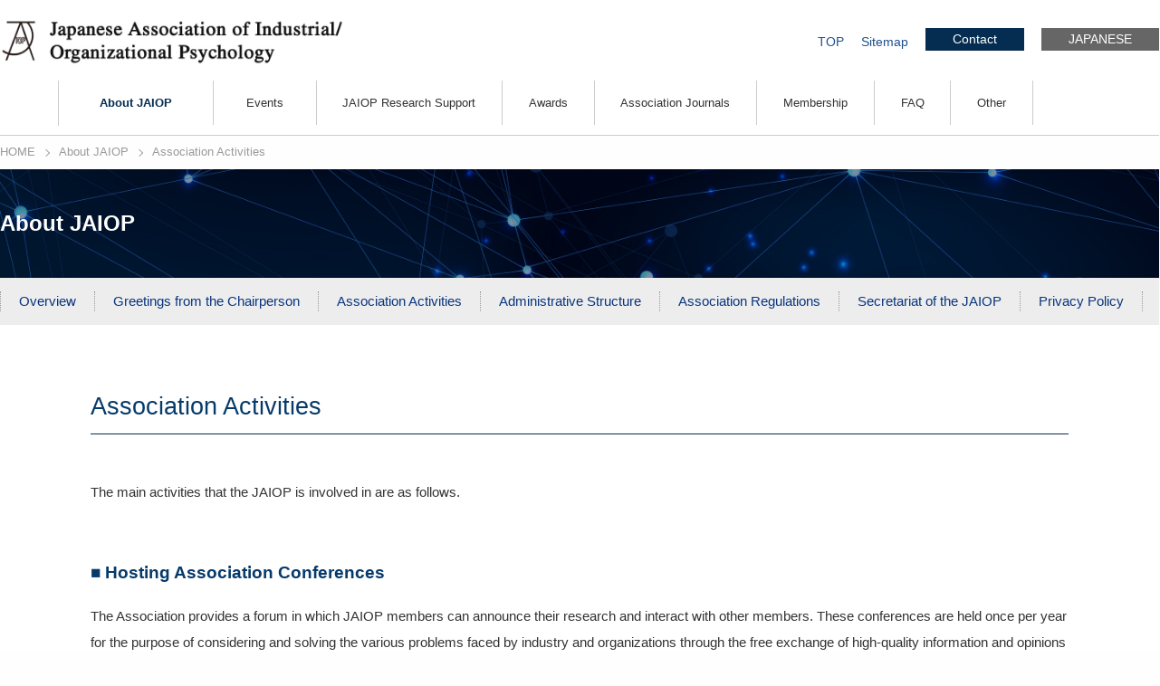

--- FILE ---
content_type: text/html; charset=UTF-8
request_url: https://www.jaiop.jp/en/summary/activity
body_size: 31845
content:
<!DOCTYPE html>
<html lang="ja">
	<head>
		<meta charset="UTF-8" />
		<title>
Association Activities | Japanese Association of Industrial / Organizational Psychology		</title>

		<meta http-equiv="X-UA-Compatible" content="IE=edge,chrome=1">
		<meta name="viewport" content="width=device-width, initial-scale=1, maximum-scale=1">
		<meta name="description" content="">
		<meta name="keywords" content="">
		<link rel="stylesheet" href="https://www.jaiop.jp/en/jaiop_admin/wp-content/themes/jaiop/css/import.css" type="text/css" media="all">
		<!-- /google analytics -->
		<!-- /google analytics -->
		<link rel="shortcut icon" href="https://jaiop.jp/en/jaiop_admin/jaiop_fa.ico">
	<meta name='robots' content='max-image-preview:large' />
<link rel="alternate" type="application/rss+xml" title="Japanese Association of Industrial / Organizational Psychology &raquo; Feed" href="https://www.jaiop.jp/en/feed" />
<link rel="alternate" type="application/rss+xml" title="Japanese Association of Industrial / Organizational Psychology &raquo; Comments Feed" href="https://www.jaiop.jp/en/comments/feed" />
<link rel="alternate" title="oEmbed (JSON)" type="application/json+oembed" href="https://www.jaiop.jp/en/wp-json/oembed/1.0/embed?url=https%3A%2F%2Fwww.jaiop.jp%2Fen%2Fsummary%2Factivity" />
<link rel="alternate" title="oEmbed (XML)" type="text/xml+oembed" href="https://www.jaiop.jp/en/wp-json/oembed/1.0/embed?url=https%3A%2F%2Fwww.jaiop.jp%2Fen%2Fsummary%2Factivity&#038;format=xml" />
<style id='wp-img-auto-sizes-contain-inline-css' type='text/css'>
img:is([sizes=auto i],[sizes^="auto," i]){contain-intrinsic-size:3000px 1500px}
/*# sourceURL=wp-img-auto-sizes-contain-inline-css */
</style>
<style id='wp-emoji-styles-inline-css' type='text/css'>

	img.wp-smiley, img.emoji {
		display: inline !important;
		border: none !important;
		box-shadow: none !important;
		height: 1em !important;
		width: 1em !important;
		margin: 0 0.07em !important;
		vertical-align: -0.1em !important;
		background: none !important;
		padding: 0 !important;
	}
/*# sourceURL=wp-emoji-styles-inline-css */
</style>
<style id='wp-block-library-inline-css' type='text/css'>
:root{--wp-block-synced-color:#7a00df;--wp-block-synced-color--rgb:122,0,223;--wp-bound-block-color:var(--wp-block-synced-color);--wp-editor-canvas-background:#ddd;--wp-admin-theme-color:#007cba;--wp-admin-theme-color--rgb:0,124,186;--wp-admin-theme-color-darker-10:#006ba1;--wp-admin-theme-color-darker-10--rgb:0,107,160.5;--wp-admin-theme-color-darker-20:#005a87;--wp-admin-theme-color-darker-20--rgb:0,90,135;--wp-admin-border-width-focus:2px}@media (min-resolution:192dpi){:root{--wp-admin-border-width-focus:1.5px}}.wp-element-button{cursor:pointer}:root .has-very-light-gray-background-color{background-color:#eee}:root .has-very-dark-gray-background-color{background-color:#313131}:root .has-very-light-gray-color{color:#eee}:root .has-very-dark-gray-color{color:#313131}:root .has-vivid-green-cyan-to-vivid-cyan-blue-gradient-background{background:linear-gradient(135deg,#00d084,#0693e3)}:root .has-purple-crush-gradient-background{background:linear-gradient(135deg,#34e2e4,#4721fb 50%,#ab1dfe)}:root .has-hazy-dawn-gradient-background{background:linear-gradient(135deg,#faaca8,#dad0ec)}:root .has-subdued-olive-gradient-background{background:linear-gradient(135deg,#fafae1,#67a671)}:root .has-atomic-cream-gradient-background{background:linear-gradient(135deg,#fdd79a,#004a59)}:root .has-nightshade-gradient-background{background:linear-gradient(135deg,#330968,#31cdcf)}:root .has-midnight-gradient-background{background:linear-gradient(135deg,#020381,#2874fc)}:root{--wp--preset--font-size--normal:16px;--wp--preset--font-size--huge:42px}.has-regular-font-size{font-size:1em}.has-larger-font-size{font-size:2.625em}.has-normal-font-size{font-size:var(--wp--preset--font-size--normal)}.has-huge-font-size{font-size:var(--wp--preset--font-size--huge)}.has-text-align-center{text-align:center}.has-text-align-left{text-align:left}.has-text-align-right{text-align:right}.has-fit-text{white-space:nowrap!important}#end-resizable-editor-section{display:none}.aligncenter{clear:both}.items-justified-left{justify-content:flex-start}.items-justified-center{justify-content:center}.items-justified-right{justify-content:flex-end}.items-justified-space-between{justify-content:space-between}.screen-reader-text{border:0;clip-path:inset(50%);height:1px;margin:-1px;overflow:hidden;padding:0;position:absolute;width:1px;word-wrap:normal!important}.screen-reader-text:focus{background-color:#ddd;clip-path:none;color:#444;display:block;font-size:1em;height:auto;left:5px;line-height:normal;padding:15px 23px 14px;text-decoration:none;top:5px;width:auto;z-index:100000}html :where(.has-border-color){border-style:solid}html :where([style*=border-top-color]){border-top-style:solid}html :where([style*=border-right-color]){border-right-style:solid}html :where([style*=border-bottom-color]){border-bottom-style:solid}html :where([style*=border-left-color]){border-left-style:solid}html :where([style*=border-width]){border-style:solid}html :where([style*=border-top-width]){border-top-style:solid}html :where([style*=border-right-width]){border-right-style:solid}html :where([style*=border-bottom-width]){border-bottom-style:solid}html :where([style*=border-left-width]){border-left-style:solid}html :where(img[class*=wp-image-]){height:auto;max-width:100%}:where(figure){margin:0 0 1em}html :where(.is-position-sticky){--wp-admin--admin-bar--position-offset:var(--wp-admin--admin-bar--height,0px)}@media screen and (max-width:600px){html :where(.is-position-sticky){--wp-admin--admin-bar--position-offset:0px}}

/*# sourceURL=wp-block-library-inline-css */
</style><style id='global-styles-inline-css' type='text/css'>
:root{--wp--preset--aspect-ratio--square: 1;--wp--preset--aspect-ratio--4-3: 4/3;--wp--preset--aspect-ratio--3-4: 3/4;--wp--preset--aspect-ratio--3-2: 3/2;--wp--preset--aspect-ratio--2-3: 2/3;--wp--preset--aspect-ratio--16-9: 16/9;--wp--preset--aspect-ratio--9-16: 9/16;--wp--preset--color--black: #000;--wp--preset--color--cyan-bluish-gray: #abb8c3;--wp--preset--color--white: #fff;--wp--preset--color--pale-pink: #f78da7;--wp--preset--color--vivid-red: #cf2e2e;--wp--preset--color--luminous-vivid-orange: #ff6900;--wp--preset--color--luminous-vivid-amber: #fcb900;--wp--preset--color--light-green-cyan: #7bdcb5;--wp--preset--color--vivid-green-cyan: #00d084;--wp--preset--color--pale-cyan-blue: #8ed1fc;--wp--preset--color--vivid-cyan-blue: #0693e3;--wp--preset--color--vivid-purple: #9b51e0;--wp--preset--color--blue: #0066cc;--wp--preset--color--medium-gray: #666;--wp--preset--color--light-gray: #f1f1f1;--wp--preset--gradient--vivid-cyan-blue-to-vivid-purple: linear-gradient(135deg,rgb(6,147,227) 0%,rgb(155,81,224) 100%);--wp--preset--gradient--light-green-cyan-to-vivid-green-cyan: linear-gradient(135deg,rgb(122,220,180) 0%,rgb(0,208,130) 100%);--wp--preset--gradient--luminous-vivid-amber-to-luminous-vivid-orange: linear-gradient(135deg,rgb(252,185,0) 0%,rgb(255,105,0) 100%);--wp--preset--gradient--luminous-vivid-orange-to-vivid-red: linear-gradient(135deg,rgb(255,105,0) 0%,rgb(207,46,46) 100%);--wp--preset--gradient--very-light-gray-to-cyan-bluish-gray: linear-gradient(135deg,rgb(238,238,238) 0%,rgb(169,184,195) 100%);--wp--preset--gradient--cool-to-warm-spectrum: linear-gradient(135deg,rgb(74,234,220) 0%,rgb(151,120,209) 20%,rgb(207,42,186) 40%,rgb(238,44,130) 60%,rgb(251,105,98) 80%,rgb(254,248,76) 100%);--wp--preset--gradient--blush-light-purple: linear-gradient(135deg,rgb(255,206,236) 0%,rgb(152,150,240) 100%);--wp--preset--gradient--blush-bordeaux: linear-gradient(135deg,rgb(254,205,165) 0%,rgb(254,45,45) 50%,rgb(107,0,62) 100%);--wp--preset--gradient--luminous-dusk: linear-gradient(135deg,rgb(255,203,112) 0%,rgb(199,81,192) 50%,rgb(65,88,208) 100%);--wp--preset--gradient--pale-ocean: linear-gradient(135deg,rgb(255,245,203) 0%,rgb(182,227,212) 50%,rgb(51,167,181) 100%);--wp--preset--gradient--electric-grass: linear-gradient(135deg,rgb(202,248,128) 0%,rgb(113,206,126) 100%);--wp--preset--gradient--midnight: linear-gradient(135deg,rgb(2,3,129) 0%,rgb(40,116,252) 100%);--wp--preset--font-size--small: 13px;--wp--preset--font-size--medium: 20px;--wp--preset--font-size--large: 36px;--wp--preset--font-size--x-large: 42px;--wp--preset--spacing--20: 0.44rem;--wp--preset--spacing--30: 0.67rem;--wp--preset--spacing--40: 1rem;--wp--preset--spacing--50: 1.5rem;--wp--preset--spacing--60: 2.25rem;--wp--preset--spacing--70: 3.38rem;--wp--preset--spacing--80: 5.06rem;--wp--preset--shadow--natural: 6px 6px 9px rgba(0, 0, 0, 0.2);--wp--preset--shadow--deep: 12px 12px 50px rgba(0, 0, 0, 0.4);--wp--preset--shadow--sharp: 6px 6px 0px rgba(0, 0, 0, 0.2);--wp--preset--shadow--outlined: 6px 6px 0px -3px rgb(255, 255, 255), 6px 6px rgb(0, 0, 0);--wp--preset--shadow--crisp: 6px 6px 0px rgb(0, 0, 0);}:where(.is-layout-flex){gap: 0.5em;}:where(.is-layout-grid){gap: 0.5em;}body .is-layout-flex{display: flex;}.is-layout-flex{flex-wrap: wrap;align-items: center;}.is-layout-flex > :is(*, div){margin: 0;}body .is-layout-grid{display: grid;}.is-layout-grid > :is(*, div){margin: 0;}:where(.wp-block-columns.is-layout-flex){gap: 2em;}:where(.wp-block-columns.is-layout-grid){gap: 2em;}:where(.wp-block-post-template.is-layout-flex){gap: 1.25em;}:where(.wp-block-post-template.is-layout-grid){gap: 1.25em;}.has-black-color{color: var(--wp--preset--color--black) !important;}.has-cyan-bluish-gray-color{color: var(--wp--preset--color--cyan-bluish-gray) !important;}.has-white-color{color: var(--wp--preset--color--white) !important;}.has-pale-pink-color{color: var(--wp--preset--color--pale-pink) !important;}.has-vivid-red-color{color: var(--wp--preset--color--vivid-red) !important;}.has-luminous-vivid-orange-color{color: var(--wp--preset--color--luminous-vivid-orange) !important;}.has-luminous-vivid-amber-color{color: var(--wp--preset--color--luminous-vivid-amber) !important;}.has-light-green-cyan-color{color: var(--wp--preset--color--light-green-cyan) !important;}.has-vivid-green-cyan-color{color: var(--wp--preset--color--vivid-green-cyan) !important;}.has-pale-cyan-blue-color{color: var(--wp--preset--color--pale-cyan-blue) !important;}.has-vivid-cyan-blue-color{color: var(--wp--preset--color--vivid-cyan-blue) !important;}.has-vivid-purple-color{color: var(--wp--preset--color--vivid-purple) !important;}.has-black-background-color{background-color: var(--wp--preset--color--black) !important;}.has-cyan-bluish-gray-background-color{background-color: var(--wp--preset--color--cyan-bluish-gray) !important;}.has-white-background-color{background-color: var(--wp--preset--color--white) !important;}.has-pale-pink-background-color{background-color: var(--wp--preset--color--pale-pink) !important;}.has-vivid-red-background-color{background-color: var(--wp--preset--color--vivid-red) !important;}.has-luminous-vivid-orange-background-color{background-color: var(--wp--preset--color--luminous-vivid-orange) !important;}.has-luminous-vivid-amber-background-color{background-color: var(--wp--preset--color--luminous-vivid-amber) !important;}.has-light-green-cyan-background-color{background-color: var(--wp--preset--color--light-green-cyan) !important;}.has-vivid-green-cyan-background-color{background-color: var(--wp--preset--color--vivid-green-cyan) !important;}.has-pale-cyan-blue-background-color{background-color: var(--wp--preset--color--pale-cyan-blue) !important;}.has-vivid-cyan-blue-background-color{background-color: var(--wp--preset--color--vivid-cyan-blue) !important;}.has-vivid-purple-background-color{background-color: var(--wp--preset--color--vivid-purple) !important;}.has-black-border-color{border-color: var(--wp--preset--color--black) !important;}.has-cyan-bluish-gray-border-color{border-color: var(--wp--preset--color--cyan-bluish-gray) !important;}.has-white-border-color{border-color: var(--wp--preset--color--white) !important;}.has-pale-pink-border-color{border-color: var(--wp--preset--color--pale-pink) !important;}.has-vivid-red-border-color{border-color: var(--wp--preset--color--vivid-red) !important;}.has-luminous-vivid-orange-border-color{border-color: var(--wp--preset--color--luminous-vivid-orange) !important;}.has-luminous-vivid-amber-border-color{border-color: var(--wp--preset--color--luminous-vivid-amber) !important;}.has-light-green-cyan-border-color{border-color: var(--wp--preset--color--light-green-cyan) !important;}.has-vivid-green-cyan-border-color{border-color: var(--wp--preset--color--vivid-green-cyan) !important;}.has-pale-cyan-blue-border-color{border-color: var(--wp--preset--color--pale-cyan-blue) !important;}.has-vivid-cyan-blue-border-color{border-color: var(--wp--preset--color--vivid-cyan-blue) !important;}.has-vivid-purple-border-color{border-color: var(--wp--preset--color--vivid-purple) !important;}.has-vivid-cyan-blue-to-vivid-purple-gradient-background{background: var(--wp--preset--gradient--vivid-cyan-blue-to-vivid-purple) !important;}.has-light-green-cyan-to-vivid-green-cyan-gradient-background{background: var(--wp--preset--gradient--light-green-cyan-to-vivid-green-cyan) !important;}.has-luminous-vivid-amber-to-luminous-vivid-orange-gradient-background{background: var(--wp--preset--gradient--luminous-vivid-amber-to-luminous-vivid-orange) !important;}.has-luminous-vivid-orange-to-vivid-red-gradient-background{background: var(--wp--preset--gradient--luminous-vivid-orange-to-vivid-red) !important;}.has-very-light-gray-to-cyan-bluish-gray-gradient-background{background: var(--wp--preset--gradient--very-light-gray-to-cyan-bluish-gray) !important;}.has-cool-to-warm-spectrum-gradient-background{background: var(--wp--preset--gradient--cool-to-warm-spectrum) !important;}.has-blush-light-purple-gradient-background{background: var(--wp--preset--gradient--blush-light-purple) !important;}.has-blush-bordeaux-gradient-background{background: var(--wp--preset--gradient--blush-bordeaux) !important;}.has-luminous-dusk-gradient-background{background: var(--wp--preset--gradient--luminous-dusk) !important;}.has-pale-ocean-gradient-background{background: var(--wp--preset--gradient--pale-ocean) !important;}.has-electric-grass-gradient-background{background: var(--wp--preset--gradient--electric-grass) !important;}.has-midnight-gradient-background{background: var(--wp--preset--gradient--midnight) !important;}.has-small-font-size{font-size: var(--wp--preset--font-size--small) !important;}.has-medium-font-size{font-size: var(--wp--preset--font-size--medium) !important;}.has-large-font-size{font-size: var(--wp--preset--font-size--large) !important;}.has-x-large-font-size{font-size: var(--wp--preset--font-size--x-large) !important;}
/*# sourceURL=global-styles-inline-css */
</style>

<style id='classic-theme-styles-inline-css' type='text/css'>
/*! This file is auto-generated */
.wp-block-button__link{color:#fff;background-color:#32373c;border-radius:9999px;box-shadow:none;text-decoration:none;padding:calc(.667em + 2px) calc(1.333em + 2px);font-size:1.125em}.wp-block-file__button{background:#32373c;color:#fff;text-decoration:none}
/*# sourceURL=/wp-includes/css/classic-themes.min.css */
</style>
<link rel='stylesheet' id='wp-pagenavi-css' href='https://www.jaiop.jp/en/jaiop_admin/wp-content/plugins/wp-pagenavi/pagenavi-css.css?ver=2.70' type='text/css' media='all' />
<link rel='stylesheet' id='twentyten-block-style-css' href='https://www.jaiop.jp/en/jaiop_admin/wp-content/themes/jaiop/blocks.css?ver=20181218' type='text/css' media='all' />
<link rel="https://api.w.org/" href="https://www.jaiop.jp/en/wp-json/" /><link rel="alternate" title="JSON" type="application/json" href="https://www.jaiop.jp/en/wp-json/wp/v2/pages/22" /><link rel="EditURI" type="application/rsd+xml" title="RSD" href="https://www.jaiop.jp/en/jaiop_admin/xmlrpc.php?rsd" />
<meta name="generator" content="WordPress 6.9" />
<link rel="canonical" href="https://www.jaiop.jp/en/summary/activity" />
<link rel='shortlink' href='https://www.jaiop.jp/en/?p=22' />
<script type="text/javascript">
	window._se_plugin_version = '8.1.9';
</script>
	</head>
	<body>
		<!-- header -->
		<header class="fix">
		<nav id="headNav">
			<h1 id="logo"><a href="https://www.jaiop.jp/en/"><img src="https://www.jaiop.jp/en/jaiop_admin/wp-content/themes/jaiop/images/logo_en.jpg" alt="産業・組織心理学会｜JAIOP"></a></h1>
			<ul id="hearSubNav">
				<li class="topBtn"><a href="https://www.jaiop.jp/en/">TOP</a></li>
				<li class="sitemapBtn"><a href="https://www.jaiop.jp/en/sitemap">Sitemap</a></li>
				<li class="contactBtn"><a href="https://www.jaiop.jp/en/contact">Contact</a></li>
				<li class="englishBtn"><a href="../">JAPANESE</a></li>
			</ul>
		</nav>
		<div id="MainMenu">
			<nav class="mobilenav">
			<ul class="gnav">
				<li><a href="https://www.jaiop.jp/en/summary/" class="pl">About JAIOP</a>
					<ul>
						<li><a href="https://www.jaiop.jp/en/summary/">Overview</a></li>
						<li><a href="https://www.jaiop.jp/en/summary/greeting">Greetings from the Chairperson</a></li>
						<li><a href="https://www.jaiop.jp/en/summary/activity">Association Activities</a></li>
						<li><a href="https://www.jaiop.jp/en/summary/administration-system">Administrative Structure</a></li>
						<li><a href="https://www.jaiop.jp/en/summary/rules">Association Regulations</a></li>
						<li><a href="https://www.jaiop.jp/en/summary/society-office">Secretariat of the JAIOP</a></li>
						<li><a href="https://www.jaiop.jp/en/summary/privacy-policy">Privacy Policy</a></li>
					</ul>
				</li>
				<li><a href="https://www.jaiop.jp/en/meeting/" >Events</a>
					<ul>
						<li><a href="https://www.jaiop.jp/en/meeting/">Conferences</a></li>
						<li><a href="https://www.jaiop.jp/en/workshop/">Workshops</a></li>
					</ul>
				</li>
				<li><a href="https://www.jaiop.jp/en/studysupport" >JAIOP Research Support</a></li>
				<li><a href="https://www.jaiop.jp/en/award/" >Awards</a></li>
				<li><a href="https://www.jaiop.jp/en/journal/" >Association Journals</a>
					<ul>
						<li><a href="https://www.jaiop.jp/en/journal/">Browsing Articles</a></li>
						<li><a href="https://www.jstage.jst.go.jp/browse/jaiop/-char/en" target="_blank">ARCHIVE(J-STAGE)</a></li>
						<li><a href="https://www.jaiop.jp/en/submission">Submitting Articles</a></li>
					</ul>
				</li>
				<li><a href="https://www.jaiop.jp/en/invitation/" >Membership</a>
					<ul>
						<li><a href="https://www.jaiop.jp/en/invitation/">Membership</a></li>
						<li><a href="https://www.jaiop.jp/en/invitation/applications">Membership Application</a></li>
					</ul>
				</li>
				<li><a href="https://www.jaiop.jp/en/faq" >FAQ</a></li>
				<li><a href="https://www.jaiop.jp/en/link/" >Other</a>
					<ul>
						<li><a href="https://www.jaiop.jp/en/link">Links</a></li>
					</ul>
				</li>
			</ul>
			</nav>
		</div>
		</header>
<article>
<div class="breadcrumb">
<div class="board"><span itemscope="" itemtype="http://data-vocabulary.org/Breadcrumb"><a href="https://www.jaiop.jp/en/" itemprop="url"><span itemprop="title">HOME</span></a></span><span itemscope="" itemtype="http://data-vocabulary.org/Breadcrumb"><a href="https://www.jaiop.jp/en/summary/" itemprop="url"><span itemprop="title">About JAIOP</span></a></span><span itemscope="" itemtype="http://data-vocabulary.org/Breadcrumb">Association Activities</span></div>
</div>
<section id="pageTitle"><!--








<h1><span>About JAIOP</span>Association Activities</h1>








--></p>
<h1>About JAIOP</h1>
</section>
<section id="pageLink">
<ul>
<li><a href="https://www.jaiop.jp/en/summary/">Overview</a></li>
<li><a href="https://www.jaiop.jp/en/summary/greeting">Greetings from the Chairperson</a></li>
<li><a href="https://www.jaiop.jp/en/summary/activity">Association Activities</a></li>
<li><a href="https://www.jaiop.jp/en/summary/administration-system">Administrative Structure</a></li>
<li><a href="https://www.jaiop.jp/en/summary/rules">Association Regulations</a></li>
<li><a href="https://www.jaiop.jp/en/summary/society-office">Secretariat of the JAIOP</a></li>
<li><a href="https://www.jaiop.jp/en/summary/privacy-policy">Privacy Policy</a></li>
</ul>
</section>
<section id="activity">
<div class="pageBoard">
<h1>Association Activities</h1>
<p><span>The main activities that the JAIOP is involved in are as follows.</span></p>
<h2>■ <strong class="first-child nth-child-odd only-child nth-child-1 last-child"><span class="first-child nth-child-odd only-child nth-child-1 last-child">Hosting Association Conferences</span></strong></h2>
<p class="nth-child-even nth-child-4">The Association provides a forum in which JAIOP members can announce their research and interact with other members. These conferences are held once per year for the purpose of considering and solving the various problems faced by industry and organizations through the free exchange of high-quality information and opinions during individual presentations and symposiums, etc.</p>
<p>The Members’ General Meeting is held during the conference as a basic principle.</p>
<p><a href="https://www.jaiop.jp/en/meeting/">Click here for detailed information on the conference</a></p>
<h2>■ <strong><span>Hosting Workshops</span><span> </span>　</strong></h2>
<p><span>Workshops are independently hosted at appropriate intervals by each division (Human Resources, Organizational Behavior, Safety and Operation and Consumer Behavior divisions). These provide a forum for active debate into the theory and practice of aspects related to industry and organizations, which enhances research potential and connects into daily work.</span></p>
<p><a href="https://www.jaiop.jp/en/workshop/">Click here for detailed information on the workshops</a></p>
<h2>■ Publishing Association Journals</h2>
<p>The name of the Association’s journal is Industrial and Organizational Psychology Research. It provides articles, editorials, research information and other details on the latest theories and practical research into human resources, organizational behavior, safety and operations, and consumer behavior.<br />
All of the articles published have to go through a screening process by a team of editors. It is published bi-annually. We look forward to receiving as many submissions as possible from Association members.</p>
<h2>■ Publishing JAIOP News</h2>
<p>JAIOP News is published for the purpose of exchanging hot information and amity between JAIOP members. It provides information and reports on Association activities, information of other related associations, articles submitted by members, and details on member movements, etc. A journal of diversified information. It is published bi-annually.</p>
<h2>■ Research by Study Teams into Important Themes</h2>
<p>　Study teams are formed to proceed with research into pressing and important themes, such as advances in computerization and interacting with organizations, organizations and mental health, the diversification of employment conditions and human resource issues, etc.</p>
<h2>■ Miscellaneous</h2>
<ol>
<li>Lectures and symposiums to which prominent overseas researchers in the field of industrial and organization psychology are invited are held on an irregular basis.</li>
<li>A system has been established to provide support to the research activities of young researchers. Contact the Association’s secretariat for further details.</li>
<li>The Association has also set up a service to provide information and consultations in a wide variety of areas (such as personnel evaluation, labor audits, education and training, factory checks and marketing strategies, etc.).</li>
</ol>
</div>
</section>
</article>
		<p id="page-top"><a href="#"><img src="https://www.jaiop.jp/en/jaiop_admin/wp-content/themes/jaiop/images/btn_pagetop.png" alt="PAGETOP"></a></p>
		<!-- footer -->
		<footer>
			<div id="footer">
				<h2><a href="https://www.jaiop.jp/en/"><img src="https://www.jaiop.jp/en/jaiop_admin/wp-content/themes/jaiop/images/logo_foot_en.jpg" alt="The Japanese Association of Industrial/Organizational Psychology｜JAIOP"></a></h2>
				<p>■Secretariat of the JAIOP<br>
c/o Nitto Printing Co., Ltd. 4-9-22 Shimo-Ochiai, Shinjuku-ku, Tokyo 161-0033 JAPAN　<br class="sp"><br/>Tel +81-3-6908-1301　Fax. +81-3-5996-7895　<br class="sp">（10:30-16:30 Tue/Fri）</p>
			</div>
			<p class="copyright">Copy Right ®️ Japanese Association of Industrial / Organizational Psychology All Rights Reserved.</p>
		</footer>
		<!-- footerバナー -->



		<!-- /footer -->
		<!--******** javascript ******** -->
		<script type="text/javascript" src="https://www.jaiop.jp/en/jaiop_admin/wp-content/themes/jaiop/js/jquery.min.js"></script>
		<script type="text/javascript" src="https://www.jaiop.jp/en/jaiop_admin/wp-content/themes/jaiop/js/common.js"></script>
		<!-- divの高さを揃える -->
		<script type="text/javascript" src="https://www.jaiop.jp/en/jaiop_admin/wp-content/themes/jaiop/js/jquery.matchHeight.js"></script>
		<script type="text/javascript">
		$(function() {
		$('.flowlist').matchHeight();
		}); </script>
		<!-- バーガーメニュー -->
		<script src="https://www.jaiop.jp/en/jaiop_admin/wp-content/themes/jaiop/js/jquery.meanmenu.js"></script>
		<script type="text/javascript">
		// JavaScript Document
		$(function(){
		//meanmenu
		$('.mobilenav').meanmenu({
		meanMenuContainer: "#MainMenu", // メニューを表示させる位置
		meanScreenWidth: '959', // 表示させるウィンドウサイズ(ブレイクポイント) 
		});
		//meanmenu中、スクロール防止
		var state = false;
		var scrollpos; 
		$('.meanmenu-reveal').on('click', function(){
		if(state == false) {
		scrollpos = $(window).scrollTop();
		$('.background').addClass('addfixed').css({'top': -scrollpos});
		$('#MainMenu nav').addClass('open');
		state = true;
		} else {
		$('.background').removeClass('addfixed').css({'top': 0});
		window.scrollTo( 0 , scrollpos );
		$('#MainMenu nav').removeClass('open');
		state = false;
		}
		});
		}); </script>
		<!-- スライダーPC -->
		<script src="https://www.jaiop.jp/en/jaiop_admin/wp-content/themes/jaiop/js/slick.min.js"></script>
		<script>
		$(function() {
		$('.center-item').slick({
		infinite: true,
		dots:true,
		slidesToShow: 1,
  		autoplaySpeed: 5000,
		centerMode: true, //要素を中央寄せ
		centerPadding:'0px', //両サイドの見えている部分のサイズ
		autoplay:true, //自動再生
  		pauseOnHover: false,
		});
		}); </script>
		<!-- スライダーマルチ-->
		<script>
		$(function() {
		$('.multiple-item').slick({
		infinite: true,
		dots:true,
  		autoplaySpeed: 5000,
		autoplay:true, //自動再生
		slidesToShow: 3,
		slidesToScroll: 1,
		responsive: [{
			breakpoint: 959,
				settings: {
					slidesToShow: 2,
					slidesToScroll: 1,
			}
		},{
			breakpoint: 671,
				settings: {
					slidesToShow: 1,
					slidesToScroll: 1,
				}
			}
		]
		});
		}); </script>
		<!-- box -->
		<script type='text/javascript'>
			$(window).load(function(){
			$(document).ready(function() {
			$('.box').click(function() {
			window.location = $(this).find('a').attr('href');
			return false;});});}); </script>
		<!-- scroll -->
		<script type="text/javascript">
		$(function(){
			$('a[href^=#]').click(function() {
			var speed = 400;
			var href= $(this).attr("href");
			var target = $(href == "#" || href == "" ? 'html' : href);
			var headerHeight = 0; //固定ヘッダーの高さ
			var position = target.offset().top - headerHeight; //ターゲットの座標からヘッダの高さ分引く
			$('body,html').animate({scrollTop:position}, speed, 'swing');
			return false;
			});
			}); 
		</script>
		<!-- page top -->
		<script type="text/javascript">
		$(function() {
		var topBtn = $('#page-top');
		topBtn.hide();
		$(window).scroll(function () {
		if ($(this).scrollTop() > 100) {
		topBtn.fadeIn();
		} else {
		topBtn.fadeOut();
		}
		});
		topBtn.click(function () {
		$('body,html').animate({
		scrollTop: 0
		}, 300);
		return false;
		});
		}); </script>
<script type="speculationrules">
{"prefetch":[{"source":"document","where":{"and":[{"href_matches":"/en/*"},{"not":{"href_matches":["/en/jaiop_admin/wp-*.php","/en/jaiop_admin/wp-admin/*","/en/jaiop_admin/wp-content/uploads/*","/en/jaiop_admin/wp-content/*","/en/jaiop_admin/wp-content/plugins/*","/en/jaiop_admin/wp-content/themes/jaiop/*","/en/*\\?(.+)"]}},{"not":{"selector_matches":"a[rel~=\"nofollow\"]"}},{"not":{"selector_matches":".no-prefetch, .no-prefetch a"}}]},"eagerness":"conservative"}]}
</script>
<script id="wp-emoji-settings" type="application/json">
{"baseUrl":"https://s.w.org/images/core/emoji/17.0.2/72x72/","ext":".png","svgUrl":"https://s.w.org/images/core/emoji/17.0.2/svg/","svgExt":".svg","source":{"concatemoji":"https://www.jaiop.jp/en/jaiop_admin/wp-includes/js/wp-emoji-release.min.js?ver=6.9"}}
</script>
<script type="module">
/* <![CDATA[ */
/*! This file is auto-generated */
const a=JSON.parse(document.getElementById("wp-emoji-settings").textContent),o=(window._wpemojiSettings=a,"wpEmojiSettingsSupports"),s=["flag","emoji"];function i(e){try{var t={supportTests:e,timestamp:(new Date).valueOf()};sessionStorage.setItem(o,JSON.stringify(t))}catch(e){}}function c(e,t,n){e.clearRect(0,0,e.canvas.width,e.canvas.height),e.fillText(t,0,0);t=new Uint32Array(e.getImageData(0,0,e.canvas.width,e.canvas.height).data);e.clearRect(0,0,e.canvas.width,e.canvas.height),e.fillText(n,0,0);const a=new Uint32Array(e.getImageData(0,0,e.canvas.width,e.canvas.height).data);return t.every((e,t)=>e===a[t])}function p(e,t){e.clearRect(0,0,e.canvas.width,e.canvas.height),e.fillText(t,0,0);var n=e.getImageData(16,16,1,1);for(let e=0;e<n.data.length;e++)if(0!==n.data[e])return!1;return!0}function u(e,t,n,a){switch(t){case"flag":return n(e,"\ud83c\udff3\ufe0f\u200d\u26a7\ufe0f","\ud83c\udff3\ufe0f\u200b\u26a7\ufe0f")?!1:!n(e,"\ud83c\udde8\ud83c\uddf6","\ud83c\udde8\u200b\ud83c\uddf6")&&!n(e,"\ud83c\udff4\udb40\udc67\udb40\udc62\udb40\udc65\udb40\udc6e\udb40\udc67\udb40\udc7f","\ud83c\udff4\u200b\udb40\udc67\u200b\udb40\udc62\u200b\udb40\udc65\u200b\udb40\udc6e\u200b\udb40\udc67\u200b\udb40\udc7f");case"emoji":return!a(e,"\ud83e\u1fac8")}return!1}function f(e,t,n,a){let r;const o=(r="undefined"!=typeof WorkerGlobalScope&&self instanceof WorkerGlobalScope?new OffscreenCanvas(300,150):document.createElement("canvas")).getContext("2d",{willReadFrequently:!0}),s=(o.textBaseline="top",o.font="600 32px Arial",{});return e.forEach(e=>{s[e]=t(o,e,n,a)}),s}function r(e){var t=document.createElement("script");t.src=e,t.defer=!0,document.head.appendChild(t)}a.supports={everything:!0,everythingExceptFlag:!0},new Promise(t=>{let n=function(){try{var e=JSON.parse(sessionStorage.getItem(o));if("object"==typeof e&&"number"==typeof e.timestamp&&(new Date).valueOf()<e.timestamp+604800&&"object"==typeof e.supportTests)return e.supportTests}catch(e){}return null}();if(!n){if("undefined"!=typeof Worker&&"undefined"!=typeof OffscreenCanvas&&"undefined"!=typeof URL&&URL.createObjectURL&&"undefined"!=typeof Blob)try{var e="postMessage("+f.toString()+"("+[JSON.stringify(s),u.toString(),c.toString(),p.toString()].join(",")+"));",a=new Blob([e],{type:"text/javascript"});const r=new Worker(URL.createObjectURL(a),{name:"wpTestEmojiSupports"});return void(r.onmessage=e=>{i(n=e.data),r.terminate(),t(n)})}catch(e){}i(n=f(s,u,c,p))}t(n)}).then(e=>{for(const n in e)a.supports[n]=e[n],a.supports.everything=a.supports.everything&&a.supports[n],"flag"!==n&&(a.supports.everythingExceptFlag=a.supports.everythingExceptFlag&&a.supports[n]);var t;a.supports.everythingExceptFlag=a.supports.everythingExceptFlag&&!a.supports.flag,a.supports.everything||((t=a.source||{}).concatemoji?r(t.concatemoji):t.wpemoji&&t.twemoji&&(r(t.twemoji),r(t.wpemoji)))});
//# sourceURL=https://www.jaiop.jp/en/jaiop_admin/wp-includes/js/wp-emoji-loader.min.js
/* ]]> */
</script>
	</body>
</html>


--- FILE ---
content_type: text/css
request_url: https://www.jaiop.jp/en/jaiop_admin/wp-content/themes/jaiop/css/import.css
body_size: 166
content:
@charset "utf-8";

@import url(common.css) screen and (min-width : 959px);
@import url(common-smp.css) screen and (max-width : 959px);
@import url(meanmenu.css) screen and (max-width: 959px);
@import url(slick-theme.css);
@import url(slick.css);


--- FILE ---
content_type: text/css
request_url: https://www.jaiop.jp/en/jaiop_admin/wp-content/themes/jaiop/css/common.css
body_size: 50508
content:
@import url('reset.css');
	
html {
	border: 0px;
}

body {
	font-size:13.6px;
	*font-size: small;
	*font: x-small;
	line-height:1;
	cursor: default;
	color: #333;
	font-family:'ヒラギノ角ゴ Pro', 'Hiragino Kaku Gothic Pro', 'メイリオ', Meiryo, 'ＭＳ Ｐゴシック', 'MS PGothic', sans-serif;
	background:#fefefe
}

.clear {
	clear: both;
	padding: 0px;
	margin: 0px;
	height: 0px;
}

a {
	text-decoration: none;
	cursor: pointer;
	color: #1F528E;
}

a:hover {
	color: #c00;
	text-decoration: none;
}

#cont {
	width: 100%;
	height: 100%;
	overflow: hidden;
	position: absolute;
	top: 0;
	left: 0;
	z-index: 70;
	overflow: auto;
}

.copy {
	text-shadow: #111 1px 1px 0px;
	text-align: center;
	padding: 10px 0px;
	line-height: 150%;
}


.box{
	cursor: pointer;
}



.sp{
	display:none;
}


/* ＊＊＊＊＊　header　＊＊＊＊＊ */


header{
	width:1280px;
	margin:0 auto 0 auto;
	padding:0 0 10px 0;
	border-bottom:1px solid #ccc;
}

header.fix{
	max-width:100%;
	width:100%;
	position: fixed;
	z-index:999;
	top: 0;
	left: 0;
	background: #fff;
}

#headNav{
	max-width:1280px;
	top: 0;
	bottom: 0;
	left: 0;
	right: 0;
	margin: auto;
    overflow:hidden; 
}


#logo{
	width:380px;
	margin:20px 0 0 0;
	padding:0;
	float:left;
}

#logo img{
	width:380px;
	margin:0;
	padding:0 0 0 0;
}



ul#hearSubNav {
	margin:40px 0 0 0;
	padding:0;
	float:right;
}

ul#hearSubNav li{
	margin:0 0 0 15px;
	padding:0;
	display:inline-block;
	/display:inline;
	/zoom:1;
	vertical-align:top;
	font-size:100%;
}


ul#hearSubNav li.loginBtn a{
	display:block;
	margin:-9px 0 0 0;
	padding: 6px 30px;
	float:left;
	font-size:100%;
	background:#476E2D;
	color:#fff;
}

ul#hearSubNav li.loginBtn a:hover{
	opacity:0.7;
}

ul#hearSubNav li.contactBtn a{
	display:block;
	margin:-9px 0 0 0;
	padding: 6px 30px;
	float:left;
	font-size:100%;
	text-align:center;
	background:#052D51;
	color:#fff;
}

ul#hearSubNav li.contactBtn a:hover{
	opacity:0.7;
}

ul#hearSubNav li.englishBtn a{
	display:block;
	margin:-9px 0 0 0;
	padding: 6px 30px;
	float:left;
	font-size:100%;
	text-align:center;
	background:#666;
	color:#fff;
}

ul#hearSubNav li.englishBtn a:hover{
	opacity:0.7;
}







#MainMenu ul {
	max-width:1280px;
	height:56px;
	margin:15px auto 0 auto;
	border-left:1px solid #ccc;
}

.clearfix:after {
content: "."; /* 新しい要素を作る */
display: block; /* ブロックレベル要素に */
clear: both;height: 0;visibility: hidden;}
.clearfix {
min-height: 1px;}
* html .clearfix {
height: 1px;/*\*//*/
height: auto;overflow: hidden;/**/
}

#MainMenu ul li{
	position: relative;
	margin: 0;
	padding: 0;
	text-align: center;
	border-right:1px solid #ccc;
	float:left;
}

#MainMenu ul li:nth-child(1) > a{
	display:block;
	vertical-align:middle;
	margin: 0;
	padding: 17px 50px;
	color: #333;
	font-size: 108%;
	line-height:1.5;
	text-decoration: none;
}

#MainMenu ul li:nth-child(3) > a,
#MainMenu ul li:nth-child(4) > a,
#MainMenu ul li:nth-child(5) > a,
#MainMenu ul li:nth-child(6) > a,
#MainMenu ul li:nth-child(7) > a,
#MainMenu ul li:nth-child(8) > a{
	display:block;
	vertical-align:middle;
	margin: 0;
	padding: 17px 32px;
	color: #333;
	font-size: 108%;
	line-height:1.5;
	text-decoration: none;
}

#MainMenu ul li:nth-child(2) > a{
	display:block;
	vertical-align:middle;
	margin: 0;
	padding: 17px 40px;
	color: #333;
	font-size: 108%;
	line-height:1.5;
	text-decoration: none;
}

#MainMenu li a:hover {
	background: #052D51 !important;
	color:#fff;
}

#MainMenu ul li a.pl{
	font-weight:bold;
	color:#052D51;
}


#MainMenu ul li ul {
	list-style: none;
	position: absolute;
	z-index: 100;
	top: 100%;
	left: 0;
	width: 100%;
	height: auto;
	margin: 0;
	padding: 0 0 10px 0;
	border:none;
}

#MainMenu ul li ul li {
	overflow: hidden;
	width: 100%;
	height: 0;
	color: #fff;
	border:none;
	margin: 0 !important;
	padding: 0 0 0 0 !important;
}

#MainMenu ul li ul li a {
	padding: 10px 15px !important;
	background:#052D51;
	text-align: left;
	font-size: 108%;
	line-height:1.5;
	font-weight: normal;
	color:#fff !important;
}

#MainMenu ul > li:hover > a {
	background: #063A6A !important;
	color:#fff;
}

#MainMenu > li:hover li:hover > a{
	background: #052D51 !important;
}
#MainMenu ul > li:hover > ul > li {
	overflow: visible;
	height: 100%;
}


#MainMenu ul li ul li ul {
	top: 0;
	left: 100%;
}

#MainMenu ul li:last-child ul li ul {
	left: -200px;
	width: 100%;
}

#MainMenu ul li ul li ul:before {
	position: absolute;
	content: "";
	top: 18px;
	left: -15px;
	width: 4px;
	height: 4px;
	border-right: 1px solid #999;
	border-bottom: 1px solid #999;
	-webkit-transform: rotate(-45deg);
	transform: rotate(-45deg);
}

#MainMenu ul li:last-child ul li ul:before {
	position: absolute;
	content: "";
	top: 18px;
	left: 216%;
	width: 4px;
	height: 4px;
	border-right: 1px solid #fff;
	border-bottom: 1px solid #fff;
	-webkit-transform: rotate(-225deg);
	transform: rotate(-225deg);
}

#MainMenu ul li ul li:hover > ul > li {
	overflow: visible;
}

#MainMenu ul li ul li ul li a {
	  
	background: #ddd 
	color:#222;
	padding: 10px 15px;
}

#MainMenu ul li:hover ul li ul li a:hover {
	background: #09357F;
	color:#fff;
}


/* -------- パンくずリスト -------- */

.breadcrumb{
	width:100%;
	margin:27px auto 0 auto !important;
	padding:10px 0 10px 0;
	overflow:hidden;
	list-style-type:none;
	font-size: 93%;
	line-height:1.5;
}

.board{
	max-width:1280px;
	margin:0 auto;
	padding:0 0 0 0;
	overflow:hidden;
}

.breadcrumb a{
	display: inline-block;
	position: relative;
	margin: 0 11px 0 0;
	padding: 0 15px 0 0;
	color: #999;
	text-decoration: none;
}

.breadcrumb span{
	color: #999;
}

.breadcrumb a:hover {
	
text-decoration: none;
}

.breadcrumb a:after {
	
display: block;
	content: "";
	position: absolute;
	top: 50%;
	right: 0px;
	width: 5px;
	height: 5px;
	margin: -2px 0 0 0;
	border-top: solid 1px #999;
	border-right: solid 1px #999;
	-webkit-transform: rotate(45deg);
	    transform: rotate(45deg);
}

.breadcrumb a:hover{
	text-decoration: underline;
}








/* -------- ウインドウサイズ可変ヘッダ用 -------- */


@media all and (max-width: 1292px) {
	article{
		padding:122px 0 100px 0 !important;
	}
	#MainMenu{
		zoom:90%;
		height:56px;
	}
}

@media all and (max-width: 1190px) {
	article{
		padding:115px 0 100px 0 !important;
	}
	#MainMenu{
		zoom:80%;
		height:56px;
	}
}

@media all and (max-width: 1090px) {
	article{
		padding:110px 0 100px 0 !important;
	}
	#MainMenu{
		zoom:73%;
		height:56px;
	}
	ul#hearSubNav {
		zoom:87%;
	}
}




/* -------- article -------- */

article{
	width:100%;
	margin:0 0 0 0 !important;
	padding:130px 0 100px 0;
	background:url(../images/bg_cont_foot_.jpg) repeat-x bottom;
	-webkit-background-size: auto 500px;
	background-size: auto 500px;
}






/* -------- 下層ページタイトル -------- */

#pageTitle{
	width:100%;
	height:80px;
	margin:0 auto 0 auto;
	padding:40px 0 0 0;
	background:url(../images/bg_title.jpg);
	-webkit-background-size: 100% auto;
	background-size: 100% auto;
}

#pageTitleMenber{
	width:100%;
	height:80px;
	margin:0 auto 0 auto;
	padding:40px 0 0 0;
	background:url(../images/bg_title_menber.jpg);
	-webkit-background-size: 100% auto;
	background-size: 100% auto;
}

#pageTitle h1,
#pageTitleMenber h1{
	width:1280px;
	margin:0 auto 0 auto;
	padding:0 0 0 0;
	color:#fff;
	font-size:180%;
	line-height:1.6;
}


#pageTitle h1 span,
#pageTitleMenber h1 span{
	display:inline-block;
	vertical-align: bottom;
	margin:0 30px 0 0;
	padding:10px 30px 10px 0;
	font-size:70%;
	font-weight:normal;
	line-height:1;
	border-right:1px solid rgba(255,255,255,0.5);
	color:#fff;
}

#pageLink{
	width:100%;
	margin:0px auto 0 auto;
	padding:15px 0 15px 0;
	background:#EDEDED;
}

#pageLink ul{
	width:1280px;
	margin:0 auto 0 auto;
	padding: 0 0 0 0;
	list-style-type:none;
	overflow:hidden;
	border-left:1px dotted #999;
}

#pageLink ul li{
	margin:0 0 0 0;
	padding:0 20px 0 20px;
	background:#EDEDED;
	float:left;
	border-right:1px dotted #999;
	font-size:108%;
	line-height:1.5;
}

#pageLink ul li a{
	color:#09357F;
}

#pageLink ul li a:hover{
	color:#c00;
}



.pageBoard{
	width:1080px;
	margin:0 auto 0 auto;
	padding:70px 100px 100px 100px;
	background:#fff;
	overflow: hidden;
}


/* ---------------pagenavi--------------- */

#pagenavi{
	width:100%;
	margin:0 auto;
	padding:50px 0 0 0;
	text-align:center;
}

#pagenavi a{
	display:inline-block;
	margin:5px 2px;
	padding:4px 10px;
	font-size:108%;
	line-height:1.5;
	border:1px solid #ccc;
	color:#369;
	background:#fff;
	text-decoration:underline;
}

#pagenavi span.pages,
#pagenavi span.extend{
	display:inline-block;
	margin:0 2px;
	padding:4px 10px;
	font-size:108%;
	line-height:1.5;
	border:1px solid #ccc;
	color:#666;
	background:#fff;
}

#pagenavi span.current{
	display:inline-block;
	margin:0 2px;
	padding:4px 10px;
	font-size:108%;
	line-height:1.5;
	border:1px solid #369;
	background:#369;
	color:#fff;
}

#pagenavi span{
	display:inline-block;
	margin:0 2px;
	padding:4px 10px;
	font-size:108%;
	line-height:1.5;
	border:1px solid #999;
	background:#999;
	color:#fff;
}




/* ---------------page-top--------------- */

#page-top {
	position: fixed;
	bottom: 20px;
	right: 20px;
}

#page-top a {
	text-decoration: none;
	padding: 0 0;
	display: block;
}


#page-top img {
	width:50px;
}

/* --------------footer-------------- */

footer{
	width:100%;
	margin:0 auto 0 auto;
	padding:40px 0 30px 0;
	background:#052D51;
}

footer #footer{
	width:1140px;
	margin:0 auto 0 auto;
	padding:0 0 0 0;
}

footer #footer h2{
	width:280px;
	display:inline-block;
	vertical-align:middle;
	margin:0 30px 0 0;
	padding:0 0 0 0;
}

footer #footer h2 img{
	width:280px;
	margin:0 0 0 0;
	padding:0 0 0 0;
}

footer #footer p{
	width:810px;
	display:inline-block;
	vertical-align:middle;
	margin:0 0 0 0;
	padding:0 0 0 0;
	font-size:95%;
	line-height:1.8;
	color:#fff;
}


.copyright{
	margin:30px auto 0 auto;
	padding:0 0 0 0;
	text-align:center;
	font-size:93%;
	color:#fff;
	font-family:'Helvetica';
	color:#ccc;
	text-align:center;
}


/* --------------footer-------------- */

#footerBnrBG{
	width:100%;
	margin:0 auto 0 auto;
	padding:50px 0 80px 0;
	background:#F4F4F4;
}

#footerBnr{
	width:1170px;
	margin:0 auto 0 auto;
	padding:0 0 0 0;
}

#footerBnr h3{
	margin:20px 0 0 0;
	padding:0 0 0 0;
	text-align:center;
	font-size:158%;
	font-weight:normal;
	line-height:1.5;
	color:#868686;
}

#footerBnr ul{
	margin:30px 0 0 0;
	padding:0 0 0 0;
	list-style-type:none;
	text-align:center;
}

#footerBnr ul li{
	display:inline-block;
	width:210px;
	margin:0 10px 20px 10px;
	padding:0 0 0 0;
}

#footerBnr ul li img{
	width:210px;
	margin:0 0 0 0;
	padding:0 0 0 0;
}









/* ＊＊＊＊＊＊＊＊＊＊＊＊＊＊＊
トップページ
＊＊＊＊＊＊＊＊＊＊＊＊＊＊＊ */



#visu{
	vertical-align:middle;
	width:100%;
	margin:27px 0 0 0;
	padding:0px 0 100px 0;
	overflow: hidden;
	text-align:center;
}

#visu .slick-prev,
#visu .slick-next{
	display:none !important;
}

#visu ul.slider {
	margin: 0 0 0 0;
	padding: 0 0 0 0;
	text-align:center;
	}

#visu ul.slider img {
	width:100%;
	height: 100%;
	font-size:0;
}

#visu li {
	position: relative;
	margin: 0 0 0 0;
	padding: 0 0 0 0;
}




/* ----コンテンツ----- */



#topContent{
	width:100%;
	margin:0 auto 0 auto;
	padding:50px 0;
	background:#D3DEE2;
	overflow:hidden;
}

#topContent .slick-prev{
	left:-40px;
}

#topContent .slick-next{
	right:-40px
}

#topContent ul{
	max-width:1200px;
	margin:0 auto 0 auto;
	padding:0 0 0 0;
}


#topContent .multiple-item li {
	margin: 15px 30px;
	padding:0 0;
	background:#fff;
	box-shadow: 0 0 15px 0 #999;
}

#topContent .multiple-item li:hover {
	background:#052D51;
	color:#fff;
}

#topContent .multiple-item li h3{
	padding:20px 30px 0 30px;
	font-size:138%;
	font-weight:normal;
	line-height:1.5;
	text-align:center;
}

#topContent .multiple-item li p{
	padding:5px 30px 20px 30px;
	font-size:100%;
	line-height:1.5;
	color:#999;
	text-align:center;
}

#topContent .multiple-item li:hover p {
	color:#fff;
}

#topContent .multiple-item li img{
	width:100%;
	margin: 0 0;
}

#topContent .multiple-item li:hover img{
	opacity:0.9;
}

#topContent .slick-dots li{
	display:none !important;
}




/* ----大会・研究会情報----- */


#topMeeting{
	max-width:1140px;
	margin:100px auto 0 auto;
	padding:50px 0 30px 0;
	overflow:hidden;
	background:#fff;
	box-shadow: 0 0 15px 0 #bbb;
}

#topMeeting h2{
	padding:0 0 30px 0;
	font-size:200%;
	font-weight:normal;
	line-height:1.5;
	text-align: center;
}

#topMeeting dl{
	width:1000px;
	margin:0 auto 0 auto;
	padding: 20px 0;
	border-top:1px solid #C6CCD1;
	text-align:center;
}

#topMeeting dt a{
	margin:0 0 0 0;
	padding:0 0 0 0;
	color:#1F528E;
	text-align:center;
	font-size:146%;
	font-weight:normal;
	line-height:1.4;
	text-align: center;
}

#topMeeting dt a:hover{
	color:#c00;
	text-decoration: underline;
}

#topMeeting dd{
	margin:5px 0 0 0;
	padding:0 0 0 0;
	color:#777;
	text-align:center;
	font-size:100%;
	font-weight:normal;
	line-height:1.5;
}


#topMeeting ul{
	width:1000px;
	margin:0 auto 0 auto;
	padding: 20px 0 0 0;
	border-top:1px solid #C6CCD1;
	text-align: right;
	list-style-type:none;
}

#topMeeting li {
	display:inline-block;
}

#topMeeting li a{
	display: block;
	position: relative;
	margin:5px 0 0 15px;
	padding:0 15px 0 0;
	color:#777;
	text-align:center;
	font-size:100%;
	font-weight:normal;
	line-height:1.5;
}

#topMeeting li a:hover {
	text-decoration: underline;
}

#topMeeting li a:after {
	display: block;
	content: "";
	position: absolute;
	top: 50%;
	right: 0px;
	width: 6px;
	height: 6px;
	margin: -4px 0 0 0;
	border-top: solid 1px #999;
	border-right: solid 1px #999;
	-webkit-transform: rotate(45deg);
	transform: rotate(45deg);
}







/* ----お知らせ----- */


#topNews{
	max-width:1140px;
	margin:80px auto 0 auto;
	padding:50px 0 30px 0;
	overflow:hidden;
	background:#fff;
	box-shadow: 0 0 15px 0 #bbb;
}

#topNews h2{
	padding:0 0 30px 0;
	font-size:200%;
	font-weight:normal;
	line-height:1.5;
	text-align:center;
}

#topNews dl{
	width:1000px;
	margin:0 auto 0 auto;
	padding: 18px 0;
	border-top:1px solid #C6CCD1;
	text-align: left;
}

#topNews dt{
	width:120px;
	display:inline-block;
	margin:0 0 0 0;
	padding:0 0 0 0;
}

#topNews dd{
	display:inline-block;
	margin:0 0 0 0;
	padding:0 0 0 0;
}

#topNews dd a{
	margin:0 0 0 0;
	padding:0 0 0 0;
	color:#1F528E;
	text-align:center;
	font-size:108%;
	font-weight:normal;
	line-height:1.4;
	text-align:center;
}

#topNews dd a:hover{
	color:#c00;
	text-decoration: underline;
}


#topNews ul{
	width:1000px;
	margin:0 auto 0 auto;
	padding: 20px 0 0 0;
	border-top:1px solid #C6CCD1;
	text-align: right;
	list-style-type:none;
}

#topNews li {
	display:inline-block;
}

#topNews li a{
	display: block;
	position: relative;
	margin:5px 0 0 15px;
	padding:0 15px 0 0;
	color:#777;
	text-align:center;
	font-size:100%;
	font-weight:normal;
	line-height:1.5;
}

#topNews li a:hover {
	text-decoration: underline;
}

#topNews li a:after {
	display: block;
	content: "";
	position: absolute;
	top: 50%;
	right: 0px;
	width: 6px;
	height: 6px;
	margin: -4px 0 0 0;
	border-top: solid 1px #999;
	border-right: solid 1px #999;
	-webkit-transform: rotate(45deg);
	transform: rotate(45deg);
}




/* ＊＊＊＊＊＊＊＊＊＊＊＊＊＊＊
産業・組織心理学会とは（概要）
＊＊＊＊＊＊＊＊＊＊＊＊＊＊＊ */


#summary h1 {
	margin: 0 0 0 0;
	padding :0 0 10px 0;
	font-size:200%;
	font-weight:normal;
	line-height:1.5;
	border-bottom:1px solid #072D52;
	color:#063A6A;
}

#summary h2 {
	margin: 60px 0 0 0;
	padding :0 0 0 0;
	font-size:138%;
	font-weight:normal;
	line-height:1.5;
	color:#063A6A;
}

#summary p {
    display: block;
	margin: 20px 0 0 0;
	padding :0 0 0 0;
	font-size:108%;
	line-height:2;
}

#summary p span{
	margin: 0 0 0 0;
	padding :0 0 0 0;
	color:#063A6A;
}

#summary p.founder {
	margin: 20px 0 0 0;
	padding :30px 50px;
	font-size:100%;
	line-height:2;
	background:#ffc;
}







/* ＊＊＊＊＊＊＊＊＊＊＊＊＊＊＊
産業・組織心理学会とは（会長挨拶）
＊＊＊＊＊＊＊＊＊＊＊＊＊＊＊ */


#greeting h1 {
	margin: 0 0 50px 0;
	padding :0 0 10px 0;
	font-size:200%;
	font-weight:normal;
	line-height:1.5;
	border-bottom:1px solid #072D52;
	color:#063A6A;
}

#greeting p {
    display: block;
	margin: 20px 0 0 0;
	padding :0 0 0 0;
	font-size:108%;
	line-height:2;
}

#greeting div.ph {
	margin: 0 0 0 0;
	padding :0 0 50px 50px;
	float: right;
}





/* ＊＊＊＊＊＊＊＊＊＊＊＊＊＊＊
産業・組織心理学会とは（学会の活動）
＊＊＊＊＊＊＊＊＊＊＊＊＊＊＊ */


#activity h1 {
	margin: 0 0 50px 0;
	padding :0 0 10px 0;
	font-size:200%;
	font-weight:normal;
	line-height:1.5;
	border-bottom:1px solid #072D52;
	color:#063A6A;
}

#activity h2 {
	margin: 60px 0 0 0;
	padding :0 0 0 0;
	font-size:138%;
	font-weight:normal;
	line-height:1.5;
	color:#063A6A;
}

#activity p {
	margin: 20px 0 0 0;
	padding :0 0 0 0;
	font-size:108%;
	line-height:2;
}

#activity p a{
	position: relative;
	display:inline-block;
	margin: 0 0 0 0;
	padding: 8px 50px 8px 40px;
	list-style-type:none;
	background:#063A6A;
	color:#fff;
	font-size:100%;
	font-weight:normal;
	line-height:1.5;
}

#activity p a:hover {
	background:#052D51;
	color:#fff;
}

#activity p a:after {
	display: block;
	content: "";
	position: absolute;
	top: 50%;
	right: 15px;
	width: 6px;
	height: 6px;
	margin: -4px 0 0 0;
	border-top: solid 1px #fff;
	border-right: solid 1px #fff;
	-webkit-transform: rotate(45deg);
	transform: rotate(45deg);
}

#activity ol {
	margin: 20px 0 0 20px;
	padding :0 0 0 0;
	font-size:108%;
	line-height:2;
}












/* ＊＊＊＊＊＊＊＊＊＊＊＊＊＊＊
産業・組織心理学会とは（会長挨拶）
＊＊＊＊＊＊＊＊＊＊＊＊＊＊＊ */


#greeting h1 {
	margin: 0 0 50px 0;
	padding :0 0 10px 0;
	font-size:200%;
	font-weight:normal;
	line-height:1.5;
	border-bottom:1px solid #072D52;
	color:#063A6A;
}

#greeting p {
    display: block;
	margin: 20px 0 0 0;
	padding :0 0 0 0;
	font-size:108%;
	line-height:2;
}

#greeting div.ph {
	margin: 0 0 0 0;
	padding :0 0 50px 50px;
	float: right;
}




/* ＊＊＊＊＊＊＊＊＊＊＊＊＊＊＊
産業・組織心理学会とは（現在の運営体制）
＊＊＊＊＊＊＊＊＊＊＊＊＊＊＊ */


#administration h1 {
	margin: 0 0 50px 0;
	padding :0 0 10px 0;
	font-size:200%;
	font-weight:normal;
	line-height:1.5;
	border-bottom:1px solid #072D52;
	color:#063A6A;
}

#administration p {
    display: block;
	margin: 20px 0 0 0;
	padding :0 0 0 0;
	font-size:108%;
	line-height:2;
}

#administration table{
	width:100%;
	margin:0 auto;
	padding:0;
	border-collapse: collapse;
	font-size:108%;
	line-height:1;
}

#administration table td{
	margin:0;
	padding:10px 10px;
	border-bottom:1px solid #ccc;
}

#administration table tr:nth-child(2n) {
	background:#f0f0f0;
}


#administration table td:nth-child(1) {
	width:15%;
}

#administration table td:nth-child(2) {
	width:15%;
	font-weight:bold;
}

#administration table td:nth-child(3) {
	width:20%;
}

#administration table td:nth-child(4) {
	width:50%;
}





/* ＊＊＊＊＊＊＊＊＊＊＊＊＊＊＊
産業・組織心理学会とは（会則）
＊＊＊＊＊＊＊＊＊＊＊＊＊＊＊ */


#rules h1 {
	margin: 0 0 50px 0;
	padding :0 0 10px 0;
	font-size:200%;
	font-weight:normal;
	line-height:1.5;
	border-bottom:1px solid #072D52;
	color:#063A6A;
}

#rules p {
    display: block;
	margin: 10px 0 0 0;
	padding :0 0 0 0;
	font-size:108%;
	line-height:2;
}

#rules p a {
    display: block;
	margin: 0 0 0 0;
	padding :3px 0 7px 40px;
	background:url(../images/icon_pdf.jpg) no-repeat;
	-webkit-background-size: 25px auto;
	background-size: 25px auto;
	color:#063A6A;
} 





/* ＊＊＊＊＊＊＊＊＊＊＊＊＊＊＊
産業・組織心理学会とは（学会事務局）
＊＊＊＊＊＊＊＊＊＊＊＊＊＊＊ */


#office h1 {
	margin: 0 0 50px 0;
	padding :0 0 10px 0;
	font-size:200%;
	font-weight:normal;
	line-height:1.5;
	border-bottom:1px solid #072D52;
	color:#063A6A;
}

#office h2 {
	margin: 0 0 0 0;
	padding :0 0 0 0;
	font-size:138%;
	font-weight:normal;
	line-height:1.5;
	color:#063A6A;
}

#office p {
    display: block;
	margin: 10px 0 0 0;
	padding :0 0 0 0;
	font-size:108%;
	line-height:2;
}

#office p a{
	position: relative;
	display:inline-block;
	margin: 20px 0 0 0;
	padding: 8px 40px 8px 30px;
	list-style-type:none;
	background:#063A6A;
	color:#fff;
	font-size:108%;
	font-weight:normal;
	line-height:1.5;
}

#office p a:hover {
	background:#052D51;
	color:#fff;
}

#office p a:after {
	display: block;
	content: "";
	position: absolute;
	top: 50%;
	right: 15px;
	width: 6px;
	height: 6px;
	margin: -4px 0 0 0;
	border-top: solid 1px #fff;
	border-right: solid 1px #fff;
	-webkit-transform: rotate(45deg);
	transform: rotate(45deg);
}





/* ＊＊＊＊＊＊＊＊＊＊＊＊＊＊＊
産業・組織心理学会とは（プライバシーポリシー）
＊＊＊＊＊＊＊＊＊＊＊＊＊＊＊ */


#privacy h1 {
	margin: 0 0 50px 0;
	padding :0 0 10px 0;
	font-size:200%;
	font-weight:normal;
	line-height:1.5;
	border-bottom:1px solid #072D52;
	color:#063A6A;
}

#privacy h2 {
	margin: 50px 0 0 0;
	padding :0 0 0 0;
	font-size:138%;
	font-weight:normal;
	line-height:1.5;
	color:#063A6A;
}

#privacy p {
    display: block;
	margin: 10px 0 0 0;
	padding :0 0 0 0;
	font-size:108%;
	line-height:2;
}

#privacy ul {
    display: block;
	margin: 10px 0 0 20px;
	padding :0 0 0 0;
	font-size:108%;
	line-height:2;
}





/* ＊＊＊＊＊＊＊＊＊＊＊＊＊＊＊
大会・部門別研究会（大会）
＊＊＊＊＊＊＊＊＊＊＊＊＊＊＊ */


#meeting h1 {
	margin: 0 0 50px 0;
	padding :0 0 10px 0;
	font-size:200%;
	font-weight:normal;
	line-height:1.5;
	border-bottom:1px solid #072D52;
	color:#063A6A;
}

#meeting h2 {
	margin: 50px 0 0 0;
	padding :0 0 0 0;
	font-size:138%;
	font-weight:normal;
	line-height:1.5;
	color:#063A6A;
}

#meeting h3{
	margin: 40px 0 10px 0;
	padding:0 0 0 0;
	font-size:108%;
	line-height:1.5;
}

#meeting p {
    display: block;
	margin: 10px 0 0 0;
	padding :0 0 0 0;
	font-size:108%;
	line-height:2;
}

#meeting div.linkBtn{
	width:100%;
	margin: 60px 0 0 0;
	padding: 0 0;
	text-align:center;
}

#meeting div.linkBtn a{
	margin:0 auto 0 auto;
	padding:15px 100px 15px 100px;
	text-align:center;
	color:#fff;
	background:#063A6A;
	font-size:138%;
	line-height:1.5;
	border:1px solid #063A6A;
	cursor: pointer;
}

#meeting div.linkBtn a:hover {
	background:#052D51;
	color:#fff;
}

#meeting div.linkBtn a:after {
	display: block;
	content: "";
	position: absolute;
	top: 50%;
	right: 25px;
	width: 8px;
	height: 8px;
	margin: -4px 0 0 0;
	border-top: solid 2px #fff;
	border-right: solid 2px #fff;
	-webkit-transform: rotate(45deg);
	transform: rotate(45deg);
}

#meeting ul {
    display: block;
	width:100%;
	margin: 10px 0 0 0;
	padding :0 0 0 0;
	list-style-type:none;
}

#meeting ul li{
	display:inline-block;
	margin: 10px 10px 0 0;
	padding :0 0 0 0;
}

#meeting ul li a{
	display:inline-block;
	margin: 0 0 0 0;
	padding: 7px 30px;
	list-style-type:none;
	border:1px solid #063A6A;
	color:#063A6A;
	font-size:108%;
	font-weight:normal;
	line-height:1.5;
	text-align:center;
}

#meeting ul li a:hover {
	background:#052D51;
	color:#fff;
}





/* ＊＊＊＊＊＊＊＊＊＊＊＊＊＊＊
大会・部門別研究会（大会詳細）
＊＊＊＊＊＊＊＊＊＊＊＊＊＊＊ */


#meetingD h1 {
	margin: 0 0 50px 0;
	padding :0 0 10px 0;
	font-size:200%;
	font-weight:normal;
	line-height:1.5;
	border-bottom:1px solid #072D52;
	color:#063A6A;
}

#meetingD h2 {
	margin: 50px 0 0 0;
	padding :0 0 0 0;
	font-size:138%;
	font-weight:normal;
	line-height:1.5;
	color:#063A6A;
}

#meetingD h3{
	margin: 40px 0 20px 0;
	padding:0 0 0 0;
	font-size:116%;
	line-height:1.5;
}

#meetingD p {
    display: block;
	margin: 20px 0 0 0;
	padding :0 0 0 0;
	font-size:108%;
	line-height:2;
}

#meetingD ul {
    display: block;
	margin: 10px 0 0 0;
	padding :0 0 0 0;
	list-style-type:none;
}

#meetingD ul a{
	position: relative;
	display:inline-block;
	margin: 20px 0 0 0;
	padding: 0 0 0 20px;
	list-style-type:none;
	color:#1F528E;
	font-size:108%;
	font-weight:normal;
	line-height:1.5;
}

#meetingD ul a:hover{
	color:#c00;
}

#meetingD ul a:after {
	display: block;
	content: "";
	position: absolute;
	top: 50%;
	left: 0;
	width: 6px;
	height: 6px;
	margin: -4px 0 0 0;
	border-top: solid 1px #063A6A;
	border-right: solid 1px #063A6A;
	-webkit-transform: rotate(45deg);
	transform: rotate(45deg);
}

#meetingD div.btnApp{
	width:100%;
	margin: 60px 0 0 0;
	padding: 0 0;
	text-align:center;
}

#meetingD div.btnApp a{
	display: block;
	width:400px;
	margin:0 auto 0 auto;
	padding:15px 0 15px 0;
	text-align:center;
	color:#fff;
	background:#060;
	font-size:138%;
	line-height:1.5;
	border:1px solid #060;
	cursor: pointer;
}

#meetingD div.btnEnd{
	width:400px;
	margin:60px auto 0 auto;
	padding:15px 0 15px 0;
	text-align:center;
	color:#fff;
	background:#666;
	font-size:138%;
	line-height:1.5;
	border:1px solid #666;
	cursor: pointer;
}





/* ＊＊＊＊＊＊＊＊＊＊＊＊＊＊＊
大会・部門別研究会（部門別研究会）
＊＊＊＊＊＊＊＊＊＊＊＊＊＊＊ */


#workshop h1 {
	margin: 0 0 50px 0;
	padding :0 0 10px 0;
	font-size:200%;
	font-weight:normal;
	line-height:1.5;
	border-bottom:1px solid #072D52;
	color:#063A6A;
}

#workshop div.list {
	margin: 0 0 0 0;
	padding:15px 0;
	border-bottom:1px dotted #999;
}

#workshop h2 {
	margin: 0 0 0 0;
	padding :0 0 0 0;
	font-size:130%;
	font-weight:normal;
	line-height:1.5;
	color:#063A6A;
}

#workshop h2 a{
	position: relative;
	display:inline-block;
	margin: 0 0 0 0;
	padding: 0 0 0 20px;
	list-style-type:none;
	color:#063A6A;
	font-size:108%;
	font-weight:normal;
	line-height:1.5;
}

#workshop h2 a:hover{
	color:#c00;
}

#workshop h2 a:after {
	display: block;
	content: "";
	position: absolute;
	top: 15px;
	left: 0;
	width: 6px;
	height: 6px;
	margin: -4px 0 0 0;
	border-top: solid 1px #063A6A;
	border-right: solid 1px #063A6A;
	-webkit-transform: rotate(45deg);
	transform: rotate(45deg);
}


#workshop p {
    display: block;
	margin: 5px 0 0 30px;
	padding :0 0 0 0;
	font-size:108%;
	line-height:1.8;
}



/* ＊＊＊＊＊＊＊＊＊＊＊＊＊＊＊
大会・部門別研究会（部門別研究会詳細）
＊＊＊＊＊＊＊＊＊＊＊＊＊＊＊ */



#workshopD p.date {
    display: block;
	margin: 0 0 0 0;
	padding :0 0 0 0;
	font-size:100%;
	line-height:2;
}
#workshopD h1 {
	margin: 10px 0 30px 0;
	padding :0 0 10px 0;
	font-size:168%;
	font-weight:normal;
	line-height:1.5;
	border-bottom:1px solid #072D52;
	color:#063A6A;
}

#workshopD dl {
	margin: 0 0 0 0;
	padding :20px 0 20px 0;
	border-bottom:1px dotted #ccc;
}

#workshopD dt {
	width:170px;
	display:table-cell;
	margin: 0 0 0 0;
	padding :0 0 0 0;
	font-size:108%;
	font-weight:bold;
	line-height:2;
	color:#063A6A;
}

#workshopD dd {
	display:table-cell;
	margin: 0 0 0 0;
	padding :0 0 0 0;
	font-size:108%;
	line-height:2;
}

#workshopD p {
	margin: 0 0 0 0;
	padding :0 0 0 0;
	font-size:108%;
	line-height:2;
}

#workshopD div.btnApp{
	width:100%;
	margin: 60px 0 0 0;
	padding: 0 0;
	text-align:center;
}

#workshopD div.btnApp a{
	display: block;
	width:400px;
	margin:0 auto 0 auto;
	padding:15px 0 15px 0;
	text-align:center;
	color:#fff;
	background:#060;
	font-size:138%;
	line-height:1.5;
	border:1px solid #060;
	cursor: pointer;
}

#workshopD div.btnEnd{
	width:400px;
	margin:60px auto 0 auto;
	padding:15px 0 15px 0;
	text-align:center;
	color:#fff;
	background:#666;
	font-size:138%;
	line-height:1.5;
	border:1px solid #666;
	cursor: pointer;
}



/* ＊＊＊＊＊＊＊＊＊＊＊＊＊＊＊
JAIOP研究支援制度
＊＊＊＊＊＊＊＊＊＊＊＊＊＊＊ */



#studysupport p.right {
	margin: 0 0 0 0;
	padding :0 0 0 0;
    text-align:right;
}

#studysupport h2 {
	margin: 10px 0 30px 0;
	padding :0 0 10px 0;
	font-size:168%;
	font-weight:normal;
	line-height:1.5;
	border-bottom:1px solid #072D52;
	color:#063A6A;
}

#studysupport h3 {
	margin: 50px 0 0 0;
	padding :0 0 0 0;
	font-size:138%;
	font-weight:normal;
	line-height:1.5;
	color:#063A6A;
}

#studysupport h4{
	margin: 30px 0 0 0;
	padding:0 0 0 0;
	font-size:108%;
	line-height:1.5;
}

#studysupport p {
	margin: 10px 0 0 0;
	padding:0 0 0 0;
	font-size:108%;
	line-height:2;
}


#studysupport p.bgYellow {
	margin: 20px 0 0 0;
	padding :20px 30px;
	font-size:100%;
	line-height:2;
	background:#ffc;
}


#studysupport ol {
	margin: 20px 0 0 20px;
	padding:0 0 0 0;
	font-size:108%;
	line-height:2;
}

#studysupport li {
	margin: 10px 0 0 0;
}





/* ＊＊＊＊＊＊＊＊＊＊＊＊＊＊＊
優秀学会論文賞
＊＊＊＊＊＊＊＊＊＊＊＊＊＊＊ */






/* ＊＊＊＊＊＊＊＊＊＊＊＊＊＊＊
優秀学会発表賞
＊＊＊＊＊＊＊＊＊＊＊＊＊＊＊ */


#presentation h1 {
	margin: 0 0 50px 0;
	padding :0 0 10px 0;
	font-size:200%;
	font-weight:normal;
	line-height:1.5;
	border-bottom:1px solid #072D52;
	color:#063A6A;
}

#presentation h2 {
	margin: 50px 0 0 0;
	padding :0 0 0 0;
	font-size:138%;
	font-weight:normal;
	line-height:1.5;
	color:#063A6A;
}

#presentation p {
    display: block;
	margin: 20px 0 0 0;
	padding :0 0 0 0;
	font-size:108%;
	line-height:2;
}

#presentation div.list{
	margin: 40px 0 0 0;
	padding:0 0 0 0;
}

#presentation div.list h3{
	margin: 50px 0 0 0;
	padding:50px 0 10px 0;
	font-size:123%;
	font-weight:normal;
	line-height:1.5;
	border-top:1px dotted #ccc;
	color:#063A6A;
}

#presentation div.list h4{
	margin: 15px 0 0 0;
	padding:0 0 0 0;
	font-size:108%;
	line-height:1.5;
}

#presentation div.list h4 span{
	font-weight:normal;
}

#presentation div.list p {
    display: block;
	margin: 5px 0 0 0;
	padding :0 0 0 0;
	font-size:116%;
	line-height:2;
}







/* ＊＊＊＊＊＊＊＊＊＊＊＊＊＊＊
論文検索
＊＊＊＊＊＊＊＊＊＊＊＊＊＊＊ */


#journal p {
    display: block;
	margin: 0 0 0 0;
	padding :0 0 0 0;
	font-size:108%;
	line-height:2;
}

#journal div.linkBtn {
	margin: 70px 0 0 0;
	padding :0 0 0 0;
	list-style-type:none;
	text-align:center;
}

#journal div.linkBtn div {
	width:400px;
	display:inline-block;
	margin: 0 15px;
	padding :0 0 0 0;
	font-size:123%;
	line-height:1;
}

#journal div.linkBtn div a {
	display:block;
	margin: 0 0;
	padding :20px 0;
	background:#063A6A;
	color:#fff;
}

#journal div.linkBtn div a:hover {
	background:#052D51;
}

#journal div.linkBtn div a.outlink{
	background:url(../images/btn_outlink.png) no-repeat #063A6A;
	background-position: right 30px center;
	-webkit-background-size: 20px auto;
	background-size: 20px auto;
}

#journal div.linkBtn div a.outlink:hover {
	background:url(../images/btn_outlink.png) no-repeat #052D51;
	background-position: right 30px center;
	-webkit-background-size: 20px auto;
	background-size: 20px auto;
}

#journal h2 {
	margin: -50px 0 0 0;
	padding :200px 0 10px 0;
	font-size:200%;
	font-weight:normal;
	line-height:1.5;
	border-bottom:1px solid #072D52;
	color:#063A6A;
}

#journal div.search{
	display:inline-block;
	margin: 50px 0 0 0;
	padding:0 0 0 0;
	border:1px solid #8D8D8D;
    overflow:hidden; 
}

#journal div.search input{
	display:inline-block;
	margin: 0 0 0 0;
	padding:0 0 0 0;
	border:none;
    overflow:hidden; 
	font-size:108%;
	font-weight:normal;
	line-height:2;
}

#journal div.search input.keyword{
	width:300px;
}

#journal div.search input::placeholder{
	color:#bbb;
	padding:0 0 0 10px;
}


#journal h3 {
	margin: 50px 0 0 0;
	padding :0 0 20px 0;
	font-size:138%;
	font-weight:normal;
	line-height:1.5;
	color:#063A6A;
	border-bottom:1px dotted #ccc;
}

#journal div.list {
	margin: 0 0 0 0;
	padding :10px 0 10px 0;
	border-bottom:1px dotted #ccc;
    overflow:hidden; 
}

#journal div.list h4{
	width:600px;
	float:left;
	margin: 0 0 0 0;
	padding : 13px 0 0 0;
	font-size:116%;
	font-weight:normal;
	line-height:1;
	color:#063A6A;
}

#journal div.list ul{
	width:400px;
	float:right;
	margin: 0 0 0 0;
	padding: 0 0 0 0;
	list-style-type:none;
	text-align: center;
}

#journal div.list ul li{
	width:180px;
	margin: 0 0 0 20px;
	padding: 0 0 0 0;
	list-style-type:none;
	text-align: center;
	float:left;
}

#journal div.list ul li a{
	display:block;
	margin: 0 0 0 0;
	padding: 7px 30px;
	list-style-type:none;
	border:1px solid #063A6A;
	color:#063A6A;
	font-size:116%;
	font-weight:normal;
	line-height:1.5;
}

#journal div.list ul li a:hover {
	background:#052D51;
	color:#fff;
}





/* ＊＊＊＊＊＊＊＊＊＊＊＊＊＊＊
論文投稿
＊＊＊＊＊＊＊＊＊＊＊＊＊＊＊ */


#submission h1 {
	margin: 0 0 50px 0;
	padding :0 0 10px 0;
	font-size:200%;
	font-weight:normal;
	line-height:1.5;
	border-bottom:1px solid #072D52;
	color:#063A6A;
}

#submission p {
    display: block;
	margin: 20px 0 0 0;
	padding :0 0 0 0;
	font-size:108%;
	line-height:2;
}

#submission p a.pdf{
    display: block;
	margin: 0 0 0 0;
	padding: 3px 0 7px 40px;
	background:url(../images/icon_pdf.jpg) no-repeat;
	-webkit-background-size: 25px auto;
	background-size: 25px auto;
	color:#063A6A;
} 

#submission div.book{
	width:250px;
	margin: 0 0 0 0;
	padding:0 0 0 0;
	float:left;
}

#submission div.txt{
	width:830px;
	margin: -20px 0 0 0;
	padding:0 0 0 0;
	float:left;
}

#submission ul {
	margin: 20px 0 0 20px;
	padding :0 0 0 0;
	font-size:108%;
	line-height:2;
}


#submission h2{
	margin: 50px 0 0 0;
	padding:0 0 0 0;
	font-size:116%;
	line-height:1.5;
}

#submission p.address {
    display: block;
	margin: 20px 0 0 0;
	padding :20px 30px;
	font-size:108%;
	line-height:2;
	background:#dee5ed;
}

#submission div.btnApp{
	display: block;
	width:100%;
	margin: 60px 0 0 0;
	padding: 0 0;
	text-align:center;
}

#submission div.btnApp a{
	display: block;
	width:400px;
	margin:0 auto 0 auto;
	padding:15px 0 15px 0;
	text-align:center;
	color:#fff;
	background:#060;
	font-size:138%;
	line-height:1.5;
	border:1px solid #060;
	cursor: pointer;
}





/* ＊＊＊＊＊＊＊＊＊＊＊＊＊＊＊
論文カテゴリ
＊＊＊＊＊＊＊＊＊＊＊＊＊＊＊ */


#cateList h1 {
	margin: 0 0 50px 0;
	padding :0 0 10px 0;
	font-size:200%;
	font-weight:normal;
	line-height:1.5;
	border-bottom:1px solid #072D52;
	color:#063A6A;
}

#cateList h2 {
	margin: 50px 0 0 0;
	padding :0 0 0 0;
	font-size:138%;
	font-weight:normal;
	line-height:1.5;
	color:#063A6A;
}


#cateList table{
	width:100%;
	margin:30px 0 0 0;
	padding:0;
	border-collapse: collapse;
}

#cateList table th{
	width:100px;
	margin:0;
	padding:5px 10px;
	background:#dee5ed;
	text-align:center;
	vertical-align:middle;
	font-size:123%;
	font-weight:normal;
	line-height:1.5;
}

#cateList table td{
	margin:0;
	padding:0 0;
	border-bottom:1px dotted #ccc;
}


#cateList h4{
	margin:0;
	padding:20px 0 0 20px;
	border-top:1px dotted #ccc;
	font-size:123%;
	line-height:1.5;
}

#cateList h4 a{
	position: relative;
	display:inline-block;
	margin: 0 0 0 0;
	padding: 0 0 0 20px;
	list-style-type:none;
	color:#063A6A;
	font-size:108%;
	line-height:1.5;
}

#cateList h4 a:hover{
	color:#c00;
}

#cateList h4 a:after {
	display: block;
	content: "";
	position: absolute;
	top: 15px;
	left: 0;
	width: 6px;
	height: 6px;
	margin: -4px 0 0 0;
	border-top: solid 1px #063A6A;
	border-right: solid 1px #063A6A;
	-webkit-transform: rotate(45deg);
	transform: rotate(45deg);
}

#cateList p{
	margin:0;
	padding:0 0 20px 40px;
	font-size:108%;
	line-height:2;
}





/* ＊＊＊＊＊＊＊＊＊＊＊＊＊＊＊
論文結果リスト
＊＊＊＊＊＊＊＊＊＊＊＊＊＊＊ */


#searchList h1 {
	margin: 0 0 50px 0;
	padding :0 0 10px 0;
	font-size:200%;
	font-weight:normal;
	line-height:1.5;
	border-bottom:1px solid #072D52;
	color:#063A6A;
}



#searchList div.search{
	display:inline-block;
	margin: 0 0 0 0;
	padding:0 0 0 0;
	border:1px solid #8D8D8D;
    overflow:hidden; 
}

#searchList div.search input{
	display:inline-block;
	margin: 0 0 0 0;
	padding:0 0 0 0;
	border:none;
    overflow:hidden; 
	font-size:108%;
	font-weight:normal;
	line-height:2;
}

#searchList div.search input.keyword{
	width:300px;
}

#searchList div.search input::placeholder{
	color:#bbb;
	padding:0 0 0 10px;
}


#searchList p.num {
    display: block;
	margin: 30px 0 0 0;
	padding :0 0 10px 0;
	font-size:108%;
	line-height:1.8;
	border-bottom:1px dotted #999;
	text-align:right;
}



#searchList div.list {
	margin: 0 0 0 0;
	padding:15px 0;
	border-bottom:1px dotted #999;
}

#searchList h2 {
	margin: 0 0 0 0;
	padding :0 0 0 0;
	font-size:130%;
	font-weight:normal;
	line-height:1.5;
	color:#063A6A;
}

#searchList h2 a{
	position: relative;
	display:inline-block;
	margin: 0 0 0 0;
	padding: 0 0 0 20px;
	list-style-type:none;
	color:#063A6A;
	font-size:108%;
	font-weight:normal;
	line-height:1.5;
}

#searchList h2 a:hover{
	color:#c00;
}

#searchList h2 a:after {
	display: block;
	content: "";
	position: absolute;
	top: 15px;
	left: 0;
	width: 6px;
	height: 6px;
	margin: -4px 0 0 0;
	border-top: solid 1px #063A6A;
	border-right: solid 1px #063A6A;
	-webkit-transform: rotate(45deg);
	transform: rotate(45deg);
}


#searchList p {
    display: block;
	margin: 5px 0 0 30px;
	padding :0 0 0 0;
	font-size:108%;
	line-height:1.8;
}





/* ＊＊＊＊＊＊＊＊＊＊＊＊＊＊＊
論文詳細
＊＊＊＊＊＊＊＊＊＊＊＊＊＊＊ */


#serachD h1 {
	margin: 0 0 0 0;
	padding :0 0 10px 0;
	font-size:168%;
	line-height:1.5;
	color:#063A6A;
}

#serachD h2 {
	margin: 50px 0 0 0;
	padding :0 0 0 0;
	font-size:138%;
	font-weight:normal;
	line-height:1.5;
	color:#063A6A;
}

#serachD p.name{
	margin:0;
	padding:0 0 0 0;
	font-size:100%;
	line-height:2;
}

#serachD div.txt{
	margin:30px 0 0 0;
	padding:30px 0 30px 0;
	border-top:1px solid #ccc;
	border-bottom:1px solid #ccc;
}

#serachD div.txt p{
	margin:0 0 0 0;
	padding:0 0 0 0;
	font-family: Times New Roman,serif;
	font-size:123%;
	line-height:1.8;
}

#serachD p.keyword{
	margin:30px 0 0 0;
	padding:10px 20px;
	font-size:100%;
	line-height:2;
	background:#ededed;
}

#serachD p.contactTxt{
	margin:10px 0 0 0;
	padding:0 0 0 0;
	font-size:100%;
	line-height:2;
	text-align:right;
}







/* ＊＊＊＊＊＊＊＊＊＊＊＊＊＊＊
資格と方法
＊＊＊＊＊＊＊＊＊＊＊＊＊＊＊ */


#invitation h1 {
	margin: 0 0 50px 0;
	padding :0 0 10px 0;
	font-size:200%;
	font-weight:normal;
	line-height:1.5;
	border-bottom:1px solid #072D52;
	color:#063A6A;
}

#invitation h2 {
	margin:50px 0 0 0;
	padding :0 0 0 0;
	font-size:138%;
	font-weight:normal;
	line-height:1.5;
	color:#063A6A;
}


#invitation h3{
	margin: 40px 0 0 0;
	padding:0 0 0 0;
	font-size:116%;
	line-height:1.5;
}

#invitation p.first{
	margin:30px 0 0 0;
	padding:0 0 0 0;
	font-size:108%;
	line-height:2;
}

#invitation p{
	margin:10px 0 0 0;
	padding:0 0 0 0;
	font-size:108%;
	line-height:2;
}

#invitation ol{
	margin:10px 0 0 0;
	padding:0 0 0 20px;
	font-size:108%;
	line-height:2;
}

#invitation p a{
	display: block;
	width:400px;
	margin:60px auto 0 auto;
	padding:15px 0 15px 0;
	text-align:center;
	color:#fff;
	background:#063A6A;
	font-size:138%;
	line-height:1.5;
	cursor: pointer;
}

#invitation p a:hover {
	background:#052D51;
	color:#fff;
}

#invitation p a:after {
	display: block;
	content: "";
	position: absolute;
	top: 50%;
	right: 15px;
	width: 6px;
	height: 6px;
	margin: -4px 0 0 0;
	border-top: solid 1px #fff;
	border-right: solid 1px #fff;
	-webkit-transform: rotate(45deg);
	transform: rotate(45deg);
}






/* ＊＊＊＊＊　フォーム関連　＊＊＊＊＊ */



#contactform h1 {
	margin: 0 0 50px 0;
	padding :0 0 10px 0;
	font-size:200%;
	font-weight:normal;
	line-height:1.5;
	border-bottom:1px solid #072D52;
	color:#063A6A;
}

#contactform h2 {
	margin:50px 0 0 0;
	padding :0 0 0 0;
	font-size:138%;
	font-weight:normal;
	line-height:1.5;
	color:#063A6A;
}


#contactform h3{
	margin: 40px 0 0 0;
	padding:0 0 0 0;
	font-size:116%;
	line-height:1.5;
}

#contactform p.first{
	margin:30px 0 0 0;
	padding:0 0 0 0;
	font-size:108%;
	line-height:2;
}

#contactform p{
	margin:10px 0 0 0;
	padding:0 0 0 0;
	font-size:108%;
	line-height:2;
}

#contactform span.required{
	color:#c00;
	font-size:108%;
	font-weight:bold;
	line-height:1.8;
	margin: 0 2px 0 0;
}


#contactform table{
	width:100%;
	margin:50px 0 0 0;
	padding:0;
	border-collapse: collapse;
}

#contactform tr{
	margin:0;
	padding:0 0 0 0;
}

#contactform th{
	margin:0 0 0 0;
	padding:8px 10px 8px 20px;
	text-align:left;
	font-weight:normal;
	font-size:108%;
	line-height:1.5;
	vertical-align:middle;
	border-top:1px dotted #ccc;
}

#contactform th.opt{
	width:40px;
	padding:8px 15px 8px 15px;
	background:#ededed;
	text-align: center;
	font-weight:normal;
	font-size:100%;
	line-height:1.5;
	border-top:1px solid #ccc;
}

#contactform th.nec{
	width:40px;
	padding:8px 15px 8px 15px;
	background:#fc0;
	text-align: center;
	font-weight:normal;
	font-size:100%;
	line-height:1.5;
	border-top:1px solid #ccc;
}

#contactform td{
	margin:0;
	padding:8px 0 8px 20px;
	font-size:108%;
	line-height:1.5;
	vertical-align:middle;
	border-top:1px dotted #ccc;
}



#contactform td input[type='text'],
#contactform td textarea{
	-webkit-appearance:none;
	-moz-appearance:none;
	text-indent: .01px;
	text-overflow: "";
	appearance:none;
	border:1px solid #999;
	border-radius:3px;
	background-color:#fff;
	background-repeat:no-repeat;
	background-size:25px 54px;
	background-position:right center;
    cursor:pointer;
	font-size:100%;
	line-height:1.5;
	margin:5px 0 5px 0;
	padding:5px 15px 5px 15px;
	color:#333;
}

#contactform td input[type='radio']{
	padding:-5px 0 0 0;
	margin:0 0 0 0;
}



#contactform td select {
	-webkit-appearance:none;
	-moz-appearance:none;
	text-indent: .01px;
	text-overflow: "";
	appearance:none;
	border:1px solid #999;
	border-radius:3px;
	padding-right:30px;
	background-color:#fff;
	background-repeat:no-repeat;
	background-size:25px 54px;
	background-position:right center;
    cursor:pointer;
	font-size:100%;
	line-height:1.5;
	padding:5px 15px 5px 15px;
	margin:0 0 0 0;
	color:#333;
}

#contactform td textarea{
	width:700px;
	margin:10px 0 0 0;
	padding:0;
}


.width60{width:60px;}
.width100{width:100px;}
.width200{width:200px;}
.width400{width:400px;}
.width600{width:600px;}




#contactform div.formBtn{
	margin:50px 0 0 0;
	padding:0;
	text-align:center;
}

#contactform input.back{
	margin:0 0 0 0;
	padding:15px 50px 15px 50px;
	text-align:center;
	color:#666;
	background:#fff;
	font-size:138%;
	line-height:1.5;
	border:1px solid #ccc;
	cursor: pointer;
}

#contactform input.next{
	margin:0 0 0 0;
	padding:15px 100px 15px 100px;
	text-align:center;
	color:#fff;
	background:#063A6A;
	font-size:138%;
	line-height:1.5;
	border:1px solid #063A6A;
	cursor: pointer;
}


#contactform input.next:hover{
	background:#c00;
	border:1px solid #c00;
}










/* ＊＊＊＊＊＊＊＊＊＊＊＊＊＊＊
お知らせ
＊＊＊＊＊＊＊＊＊＊＊＊＊＊＊ */


#news h1 {
	margin: 0 0 0 0;
	padding :0 0 10px 0;
	font-size:200%;
	font-weight:normal;
	line-height:1.5;
	border-bottom:1px solid #072D52;
	color:#063A6A;
}

#news div.list {
	margin: 0 0 0 0;
	padding:25px 0;
	border-bottom:1px dotted #999;
}


#news p.date {
	margin: 5px 0 0 0;
	padding :0 0 0 0;
	font-size:108%;
	line-height:1.8;
}

#news h2 {
	margin: 0 0 0 0;
	padding :0 0 0 0;
	font-size:130%;
	font-weight:normal;
	line-height:1.5;
	color:#063A6A;
}

#news h2 a{
	position: relative;
	display:inline-block;
	margin: 0 0 0 0;
	padding: 0 0 0 20px;
	list-style-type:none;
	color:#063A6A;
	font-size:108%;
	font-weight:normal;
	line-height:1.5;
}

#news h2 a:hover{
	color:#c00;
}

#news h2 a:after {
	display: block;
	content: "";
	position: absolute;
	top: 15px;
	left: 0;
	width: 6px;
	height: 6px;
	margin: -4px 0 0 0;
	border-top: solid 2px #063A6A;
	border-right: solid 2px #063A6A;
	-webkit-transform: rotate(45deg);
	transform: rotate(45deg);
}


#news p {
    display: block;
	margin: 10px 0 0 0;
	padding :0 0 0 0;
	font-size:108%;
	line-height:1.8;
}



/* ＊＊＊＊＊＊＊＊＊＊＊＊＊＊＊
お知らせ詳細
＊＊＊＊＊＊＊＊＊＊＊＊＊＊＊ */



#newsD p.date {
    display: block;
	margin: 0 0 0 0;
	padding :0 0 0 0;
	font-size:100%;
	line-height:2;
}

#newsD h1 {
	margin: 10px 0 30px 0;
	padding :0 0 10px 0;
	font-size:168%;
	font-weight:normal;
	line-height:1.5;
	border-bottom:1px solid #072D52;
	color:#063A6A;
}

#newsD p {
	margin: 20px 0 0 0;
	padding :0 0 0 0;
	font-size:108%;
	line-height:2;
}



/* ＊＊＊＊＊＊＊＊＊＊＊＊＊＊＊
サイトマップ
＊＊＊＊＊＊＊＊＊＊＊＊＊＊＊ */



#sitemap h1 {
	margin: 10px 0 30px 0;
	padding :0 0 10px 0;
	font-size:168%;
	font-weight:normal;
	line-height:1.5;
	border-bottom:1px solid #072D52;
	color:#063A6A;
}

#sitemap p {
	margin: 20px 0 0 0;
	padding :0 0 0 0;
	font-size:108%;
	line-height:2;
}

#sitemap ul.left {
	width:40%;
	margin: 20px 5% 0 5%;
	padding :0 0 0 0;
	list-style-type:none;
	float:left;
}

#sitemap ul.right {
	width:40%;
	margin: 20px 5% 0 5%;
	padding :0 0 0 0;
	list-style-type:none;
	float:left;
}

#sitemap ul li{
	margin: 20px 0 0 0;
	padding :20px 0 0 0;
	list-style-type:none;
	border-top:1px dotted #999;
	font-size:108%;
	font-weight:bold;
	line-height:2;
}

#sitemap ul ul{
	margin: 10px 0 0 40px;
	padding :0 0 0 0;
	list-style-type:none;
}

#sitemap ul li ul li{
	margin: 0 0 0 0;
	padding :0 0 0 0;
	list-style-type:none;
	border-top:none;
	font-size:100%;
	line-height:2;
	font-weight:normal;
}

#sitemap ul a{
	position: relative;
	display:inline-block;
	margin: 0 0 0 0;
	padding: 0 0 0 20px;
	list-style-type:none;
	color:#063A6A;
}

#sitemap ul a:hover{
	color:#c00;
}

#sitemap ul a:after {
	display: block;
	content: "";
	position: absolute;
	top: 10px;
	left: 0;
	width: 5px;
	height: 5px;
	margin: 0 0 0 0;
	border-top: solid 1px #063A6A;
	border-right: solid 1px #063A6A;
	-webkit-transform: rotate(45deg);
	transform: rotate(45deg);
}



/* ＊＊＊＊＊＊＊＊＊＊＊＊＊＊＊
会員メニュー
＊＊＊＊＊＊＊＊＊＊＊＊＊＊＊ */



#menber h1 {
	margin: 10px 0 30px 0;
	padding :0 0 10px 0;
	font-size:168%;
	font-weight:normal;
	line-height:1.5;
	border-bottom:1px solid #072D52;
	color:#063A6A;
}

#menber p {
	margin: 20px 0 0 0;
	padding :0 0 0 0;
	font-size:108%;
	line-height:2;
}

#menber ul {
	overflow: hidden;
}

#menber ul li{
	width:47%;
	margin: 0 0 0 0;
	padding :20px 0 20px 0;
	list-style-type:none;
	border-bottom:1px dotted #999;
	font-size:123%;
	font-weight:bold;
	line-height:2;
	float:left;
}

#menber ul li:nth-child(2n) {
	display:inline-block;
	width:47%;
	margin: 0 0 0 0;
	padding :20px 0 20px 0;
	list-style-type:none;
	border-bottom:1px dotted #999;
	font-size:123%;
	font-weight:bold;
	line-height:2;
	float:right;
}

#menber ul a{
	position: relative;
	display:inline-block;
	margin: 0 0 0 0;
	padding: 0 0 0 20px;
	list-style-type:none;
	color:#063A6A;
}

#menber ul a:hover{
	color:#c00;
}

#menber ul a:after {
	display: block;
	content: "";
	position: absolute;
	top: 14px;
	left: 0;
	width: 5px;
	height: 5px;
	margin: 0 0 0 0;
	border-top: solid 1px #063A6A;
	border-right: solid 1px #063A6A;
	-webkit-transform: rotate(45deg);
	transform: rotate(45deg);
}







/* ＊＊＊＊＊＊＊＊＊＊＊＊＊＊＊
終身会員
＊＊＊＊＊＊＊＊＊＊＊＊＊＊＊ */


#shuushin h1 {
	margin: 0 0 50px 0;
	padding :0 0 10px 0;
	font-size:200%;
	font-weight:normal;
	line-height:1.5;
	border-bottom:1px solid #072D52;
	color:#063A6A;
}

#shuushin h2 {
	margin:50px 0 0 0;
	padding :0 0 0 0;
	font-size:138%;
	font-weight:normal;
	line-height:1.5;
	color:#063A6A;
}

#shuushin div.waku {
	display: inline-block;
	border: solid 1px #666;
	margin: 20px 0 0 0;
	padding: 10px 20px;
	color: #333;
	font-size:100%;
	line-height:1.8;
}

#shuushin p{
	margin:30px 0 0 0;
	padding:0 0 0 0;
	font-size:108%;
	line-height:2;
}

#shuushin p a{
	position: relative;
	display:inline-block;
	margin: 0 0 20px 0;
	padding: 8px 80px 8px 70px;
	list-style-type:none;
	background:#063A6A;
	color:#fff;
	font-size:100%;
	font-weight:normal;
	line-height:1.5;
}

#shuushin p a:hover {
	background:#052D51;
	color:#fff;
}

#shuushin p a:after {
	display: block;
	content: "";
	position: absolute;
	top: 50%;
	right: 15px;
	width: 6px;
	height: 6px;
	margin: -4px 0 0 0;
	border-top: solid 1px #fff;
	border-right: solid 1px #fff;
	-webkit-transform: rotate(45deg);
	transform: rotate(45deg);
}




/* ＊＊＊＊＊＊＊＊＊＊＊＊＊＊＊
FAQ
＊＊＊＊＊＊＊＊＊＊＊＊＊＊＊ */


#faq h1 {
	margin: 0 0 50px 0;
	padding :0 0 10px 0;
	font-size:200%;
	font-weight:normal;
	line-height:1.5;
	border-bottom:1px solid #072D52;
	color:#063A6A;
}

#faq h2 {
	margin: 50px 0 0 0;
	padding :0 0 0 0;
	font-size:138%;
	font-weight:normal;
	line-height:1.5;
	color:#063A6A;
}

#faq h3{
	margin: 40px 0 10px 0;
	padding:0 0 0 0;
	font-size:108%;
	line-height:1.5;
}

#faq p {
    display: block;
	margin: 10px 0 0 0;
	padding :0 0 0 0;
	font-size:108%;
	line-height:2;
}

#meeting div.linkBtn{
	width:100%;
	margin: 60px 0 0 0;
	padding: 0 0;
	text-align:center;
}

#faq div.linkBtn a{
	margin:0 auto 0 auto;
	padding:15px 100px 15px 100px;
	text-align:center;
	color:#fff;
	background:#063A6A;
	font-size:138%;
	line-height:1.5;
	border:1px solid #063A6A;
	cursor: pointer;
}

#faq div.linkBtn a:hover {
	background:#052D51;
	color:#fff;
}

#faq div.linkBtn a:after {
	display: block;
	content: "";
	position: absolute;
	top: 50%;
	right: 25px;
	width: 8px;
	height: 8px;
	margin: -4px 0 0 0;
	border-top: solid 2px #fff;
	border-right: solid 2px #fff;
	-webkit-transform: rotate(45deg);
	transform: rotate(45deg);
}

#faq ul {
    display: block;
	width:100%;
	margin: 10px 0 0 0;
	padding :0 0 0 0;
	list-style-type:none;
}

#faq ul li{
	display:inline-block;
	margin: 10px 10px 0 0;
	padding :0 0 0 0;
}

#faq ul li a{
	display:inline-block;
	margin: 0 0 0 0;
	padding: 7px 30px;
	list-style-type:none;
	border:1px solid #063A6A;
	color:#063A6A;
	font-size:108%;
	font-weight:normal;
	line-height:1.5;
	text-align:center;
}

#faq ul li a:hover {
	background:#052D51;
	color:#fff;
}


#faq p.answer {
	margin: 5px 0 20px 0;
	padding :30px 50px;
	font-size:100%;
	line-height:2;
	background:#ffc;
}


--- FILE ---
content_type: text/css
request_url: https://www.jaiop.jp/en/jaiop_admin/wp-content/themes/jaiop/css/common-smp.css
body_size: 48396
content:
@import url('reset.css');
	
html {
	border: 0px;
}

body {
	position:relative;
	font-size:13px;
	*font-size: small;
	*font: x-small;
	line-height:1;
	cursor: default;
	color: #333;
	font-family:'ヒラギノ角ゴ Pro', 'Hiragino Kaku Gothic Pro', 'メイリオ', Meiryo, 'ＭＳ Ｐゴシック', 'MS PGothic', sans-serif;
	background:#fff;
	-webkit-text-size-adjust: 100%;
	text-size-adjust: 100%;
	top:87px;
}


.clear {
	clear: both;
	padding: 0px;
	margin: 0px;
	height: 0px;
}

a {
	text-decoration: none;
	cursor: pointer;
	color: #1F528E;
}

a:hover {
	color: #C9151E;
	text-decoration: none;
}

#cont {
	width: 100%;
	height: 100%;
	overflow: hidden;
	position: absolute;
	top: 0;
	left: 0;
	z-index: 70;
	overflow: auto;
}

.copy {
	text-shadow: #111 1px 1px 0px;
	text-align: center;
	padding: 10px 0px;
	line-height: 150%;
}


.box{
	cursor: pointer;
}


.pc{
	display:none;
}


/* ＊＊＊＊＊　header　＊＊＊＊＊ */


header{
	width:100%;
	height:87px;
	margin:0 auto;
	padding:0;
}

header.fix{
	width:100%;
	position: fixed;
	z-index:999;
	top: 0;
	left: 0;
	background:#fff;
	z-index:10000;
	top:0;
}

#headNav{
	width:100%;
	top: 0;
	bottom: 0;
	left: 0;
	right: 0;
	margin: auto;
    overflow:hidden; 
}


#logo{
	width:100%;
	margin:11px 0 0 10px;
	padding:0;
}

#logo img{
	width:250px;
	margin:0;
	padding:0 0 0 0;
}



ul#hearSubNav {
	margin:9px 0 0 0;
	padding:0;
}

ul#hearSubNav li{
	margin:0 0 0 0;
	padding:0;
}

ul#hearSubNav li.topBtn,
ul#hearSubNav li.sitemapBtn{
	display: none;
}


ul#hearSubNav li.loginBtn a{
	display:block;
	width:38%;
	margin: 0 0 0 0;
	padding: 9px 0;
	float:left;
	font-size:93%;
	background:#476E2D;
	color:#fff;
	text-align:center;
}

ul#hearSubNav li.contactBtn a{
	display:block;
	width:50%;
	margin: 0 0 0 0;
	padding: 9px 0;
	float:left;
	font-size:93%;
	background:#052D51;
	color:#fff;
	text-align:center;
}

ul#hearSubNav li.contactBtn a:hover{
	opacity:0.7;
}

ul#hearSubNav li.englishBtn a{
	display:block;
	width:50%;
	margin: 0 0 0 0;
	padding: 9px 0;
	float:left;
	font-size:93%;
	background:#666;
	color:#fff;
	text-align:center;
}

ul#hearSubNav li.englishBtn a:hover{
	opacity:0.7;
}


#MainMenu ul li br{
	display:none;
}

/* -------- パンくずリスト -------- */

.breadcrumb{
	width:92%;
	margin:0 auto 0 auto !important;
	padding:10px 4% 10px 4%;
	overflow:hidden;
	 
	list-style-type:none;
	border-top:1px solid #ddd;
	font-size: 85%;
	line-height:1.5;
}

.board{
	max-width:1280px;
	margin:0 auto;
	padding:0 0 0 0;
	overflow:hidden;
}

.breadcrumb a{
	display: inline-block;
	position: relative;
	margin: 0 10px 0 0;
	padding: 0 10px 0 0;
	color: #999;
	text-decoration: none;
}

.breadcrumb span{
	color: #999;
}

.breadcrumb a:hover {
	
	text-decoration: none;
}

.breadcrumb a:after {
	
	display: block;
	content: "";
	position: absolute;
	top: 50%;
	right: 0px;
	width: 5px;
	height: 5px;
	margin: -4px 0 0 0;
	border-top: solid 1px #999;
	border-right: solid 1px #999;
	-webkit-transform: rotate(45deg);
	    transform: rotate(45deg);
}

.breadcrumb a:hover{
	text-decoration: underline;
}


article{
	margin:0 0 0 0 !important;
	padding:0 0 0 0;
}





/* -------- article -------- */

article{
	width:100%;
	margin:0 0 0 0;
	padding:0 0 50px 0;
	background:url(../images/bg_cont_foot.jpg) repeat-x bottom;
	-webkit-background-size: auto 300px;
	background-size: auto 300px;
}


/* -------- 下層ページタイトル -------- */

#pageTitle{
	width:100%;
	margin:0 auto 0 auto;
	padding:20px 0 15px 0;
	background:url(../images/bg_title.jpg);
	-webkit-background-size: 130% auto;
	background-size: 130% auto;
}

#pageTitleMenber{
	width:100%;
	margin:0 auto 0 auto;
	padding:20px 0 15px 0;
	background:url(../images/bg_title_menber.jpg);
	-webkit-background-size: 130% auto;
	background-size: 130% auto;
}

#pageTitle h1,
#pageTitleMenber h1{
	width:92%;
	margin:0 auto 0 auto;
	padding:0 4% 0 4%;
	color:#fff;
	font-size:146%;
	font-weight:normal;
	line-height:1.5;
	overflow:hidden;
}

#pageTitle h1 span,
#pageTitleMenber h1 span{
	display:block;
	vertical-align: bottom;
	margin:0 20px 0 0;
	padding:0 20px 0 0;
	font-size:70%;
	font-weight:normal;
	line-height:1.5;
	color:#fff;
}


#pageLink{
	width:100%;
	margin:0px auto 0 auto;
	padding:0 0 15px 0;
	background:#EDEDED;
}

#pageLink ul{
	width:99%;
	margin:0 auto 0 auto;
	padding: 0 0 0 0;
	list-style-type:none;
	overflow:hidden;
}

#pageLink ul li{
	margin:15px 0 0 0;
	padding:0 10px 0 10px;
	background:#EDEDED;
	float:left;
	border-right:1px dotted #999;
	font-size:100%;
	line-height:1.5;
}

#pageLink ul li a{
	color:#09357F;
}

#pageLink ul li a:hover{
	color:#c00;
}


.pageBoard{
	width:88%;
	margin:0 auto 0 auto;
	padding:30px 3% 50px 3%;
	background:#fff;
	overflow: hidden;
}






/* ---------------page-top--------------- */

#page-top {
	position: fixed;
	bottom: 10px;
	right: 10px;
	}#page-top a {
	text-decoration: none;
	padding: 0 0;
	display: block;
}


#page-top img {
	width:40px;
}








/* ---------------pagenavi--------------- */

#pagenavi{
	width:100%;
	margin:0 auto;
	padding:30px 0 0 0;
	text-align:center;
}

#pagenavi a{
	display:inline-block;
	margin:5px 2px;
	padding:4px 10px;
	font-size:108%;
	line-height:1.5;
	border:1px solid #ccc;
	color:#369;
	background:#fff;
	text-decoration:underline;
}

#pagenavi span.pages,
#pagenavi span.extend{
	display:inline-block;
	margin:0 2px;
	padding:4px 10px;
	font-size:108%;
	line-height:1.5;
	border:1px solid #ccc;
	color:#666;
	background:#fff;
}

#pagenavi span.current{
	display:inline-block;
	margin:0 2px;
	padding:4px 10px;
	font-size:108%;
	line-height:1.5;
	border:1px solid #369;
	background:#369;
	color:#fff;
}

#pagenavi span{
	display:inline-block;
	margin:0 2px;
	padding:4px 10px;
	font-size:108%;
	line-height:1.5;
	border:1px solid #999;
	background:#999;
	color:#fff;
}



/* --------------footer-------------- */

footer{
	width:100%;
	margin:0 auto 0 auto;
	padding:60px 0 50px 0;
	background:#052D51;
}

footer #footer{
	width:90%;
	margin:0px auto 0 auto;
	padding:0 0 0 0;
	text-align:center;
}

footer #footer h2{
	width:80%;
	display:inline-block;
	vertical-align:middle;
	margin:0 auto 0 auto;
	padding:0 0 0 0;
}

footer #footer h2 img{
	width:250px;
	margin:0 0 0 0;
	padding:0 0 0 0;
}

footer #footer p{
	width:90%;
	display:inline-block;
	vertical-align:middle;
	margin:20px auto 0 auto;
	padding:0 0 0 0;
	font-size:95%;
	line-height:1.8;
	color:#fff;
}


.copyright{
	width:80%;
	margin:30px auto 0 auto;
	padding:0 0 0 0;
	text-align:center;
	font-size:93%;
	line-height:1.8;
	color:#fff;
	font-family:'Helvetica';
	color:#ccc;
	text-align:center;
}


/* --------------footer-------------- */

#footerBnrBG{
	width:100%;
	margin:0 auto 0 auto;
	padding:10px 0 30px 0;
	background:#F4F4F4;
}

#footerBnr{
	width:90%;
	margin:0 auto 0 auto;
	padding:0 0 0 0;
}

#footerBnr h3{
	margin:20px 0 0 0;
	padding:0 0 0 0;
	text-align:center;
	font-size:123%;
	font-weight:normal;
	line-height:1.5;
	color:#868686;
}

#footerBnr ul{
	margin:20px 0 0 0;
	padding:0 0 0 0;
	list-style-type:none;
	text-align:center;
}

#footerBnr ul li{
	display:inline-block;
	width:47%;
	margin:0 1% 2% 1%;
	padding:0 0 0 0;
}

#footerBnr ul li img{
	width:100%;
	margin:0 0 0 0;
	padding:0 0 0 0;
}









/* ＊＊＊＊＊＊＊＊＊＊＊＊＊＊＊
トップページ
＊＊＊＊＊＊＊＊＊＊＊＊＊＊＊ */

#visu{
	position:relative;
	vertical-align:middle;
	width:100%;
	margin:0 0 0 0;
	padding:0 0 70px 0;
	  overflow: hidden;
	text-align:center;
}

#visu .slick-prev,
#visu .slick-next{
	display:none !important;
}

#visu p{
	position: absolute;
	top: 80px;
	left: 0;
	right: 0;
	bottom: 0;
	margin: 17% auto 0 auto;
	width:100%;
	height:100%;
}

#visu p img{
	max-width:70%;
	max-width:70%;
	text-align:center;
}

.slider {
	margin: 0 0 0 0;
	padding: 0 0 0 0;
	text-align:center;
}

.slider img {
	width:100%;
	height: 100%;
	font-size:0;
}





/* ----コンテンツ----- */



#topContent{
	width:100%;
	margin:0 auto 0 auto;
	padding:30px 0;
	background:#D3DEE2;
	overflow:hidden;
}

#topContent .slick-prev{
	top:40%;
	left:-25px;
}

#topContent .slick-next{
	top:40%;
	right:-25px;
}

#topContent ul{
	width:80%;
	margin:0 auto 0 auto;
	padding:0 0;
}


#topContent .multiple-item li {
	margin: 15px 15px;
	padding:0 0;
	background:#fff;
	box-shadow: 0 0 15px 0 #999;
}

#topContent .multiple-item li:hover {
	background:#336AB1;
	color:#fff;
}

#topContent .multiple-item li h3{
	padding:20px 15px 0 15px;
	font-size:116%;
	font-weight:normal;
	line-height:1.5;
	text-align:center;
}

#topContent .multiple-item li p{
	padding:5px 30px 20px 30px;
	font-size:85%;
	line-height:1.5;
	color:#999;
	text-align:center;
}

#topContent .multiple-item li:hover p {
	color:#fff;
}

#topContent .multiple-item li img{
	width:100%;
	margin: 0 0;
}

#topContent .slick-dots li{
	display:none !important;
}





/* ----大会・研究会情報----- */


#topMeeting{
	width:90%;
	margin:50px auto 0 auto;
	padding:30px 0 30px 0;
	overflow:hidden;
	background:#fff;
	box-shadow: 0 0 10px 0 #ccc;
}

#topMeeting h2{
	padding:0 0 30px 0;
	font-size:158%;
	font-weight:normal;
	line-height:1.5;
	text-align: center;
}

#topMeeting dl{
	width:90%;
	margin:0 auto 0 auto;
	padding: 20px 0;
	border-top:1px solid #C6CCD1;
	text-align: left;
}

#topMeeting dt a{
	margin:0 0 0 0;
	padding:0 0 0 0;
	color:#1F528E;
	text-align:center;
	font-size:116%;
	font-weight:normal;
	line-height:1.7;
	text-align: left;
}

#topMeeting dt a:hover{
	color:#c00;
	text-decoration: underline;
}

#topMeeting dd{
	margin:5px 0 0 0;
	padding:0 0 0 0;
	color:#777;
	text-align: left;
	font-size:93%;
	font-weight:normal;
	line-height:1.7;
}


#topMeeting ul{
	width:90%;
	margin:0 auto 0 auto;
	padding: 20px 0 0 0;
	border-top:1px solid #C6CCD1;
	text-align: center;
	list-style-type:none;
}

#topMeeting li {
	display:inline-block;
}

#topMeeting li a{
	display: block;
	position: relative;
	margin:5px 8px 0 8px;
	padding:0 15px 0 0;
	color:#777;
	text-align:center;
	font-size:100%;
	font-weight:normal;
	line-height:1.5;
}

#topMeeting li a:hover {
	text-decoration: underline;
}

#topMeeting li a:after {
	display: block;
	content: "";
	position: absolute;
	top: 50%;
	right: 0px;
	width: 6px;
	height: 6px;
	margin: -4px 0 0 0;
	border-top: solid 1px #999;
	border-right: solid 1px #999;
	-webkit-transform: rotate(45deg);
	transform: rotate(45deg);
}







/* ----お知らせ----- */


#topNews{
	width:90%;
	margin:50px auto 0 auto;
	padding:30px 0 30px 0;
	overflow:hidden;
	background:#fff;
	box-shadow: 0 0 10px 0 #ccc;
}

#topNews h2{
	padding:0 0 30px 0;
	font-size:158%;
	font-weight:normal;
	line-height:1.5;
	text-align: center;
}

#topNews dl{
	width:90%;
	margin:0 auto 0 auto;
	padding: 20px 0;
	border-top:1px solid #C6CCD1;
	text-align: left;
}

#topNews dt{
	width:100%;
	margin:0 0 0 0;
	padding:0 0 0 0;
	font-size:100%;
	font-weight:normal;
	line-height:1.7;
}

#topNews dd{
	width:100%;
	margin:0 0 0 0;
	padding:0 0 0 0;
	font-size:116%;
	font-weight:normal;
	line-height:1.7;
}

#topNews dd a{
	margin:0 0 0 0;
	padding:0 0 0 0;
	color:#1F528E;
	text-align:center;
	text-align:center;
}

#topNews dd a:hover{
	color:#c00;
	text-decoration: underline;
}


#topNews ul{
	width:90%;
	margin:0 auto 0 auto;
	padding: 20px 0 0 0;
	border-top:1px solid #C6CCD1;
	text-align: center;
	list-style-type:none;
}

#topNews li {
	display:inline-block;
}

#topNews li a{
	display: block;
	position: relative;
	margin:5px 8px 0 8px;
	padding:0 15px 0 0;
	color:#777;
	text-align:center;
	font-size:100%;
	font-weight:normal;
	line-height:1.5;
}

#topNews li a:hover {
	text-decoration: underline;
}

#topNews li a:after {
	display: block;
	content: "";
	position: absolute;
	top: 50%;
	right: 0px;
	width: 6px;
	height: 6px;
	margin: -4px 0 0 0;
	border-top: solid 1px #999;
	border-right: solid 1px #999;
	-webkit-transform: rotate(45deg);
	transform: rotate(45deg);
}





/* ＊＊＊＊＊＊＊＊＊＊＊＊＊＊＊
産業・組織心理学会とは（概要）
＊＊＊＊＊＊＊＊＊＊＊＊＊＊＊ */


#summary h1 {
	margin: 0 0 0 0;
	padding :0 0 10px 0;
	font-size:180%;
	font-weight:normal;
	line-height:1.5;
	border-bottom:1px solid #072D52;
	color:#063A6A;
}

#summary h2 {
	margin: 30px 0 0 0;
	padding :0 0 0 0;
	font-size:138%;
	font-weight:normal;
	line-height:1.5;
	color:#063A6A;
}

#summary p {
    display: block;
	margin: 20px 0 0 0;
	padding :0 0 0 0;
	font-size:108%;
	line-height:1.8;
}

#summary p span{
	margin: 0 0 0 0;
	padding :0 0 0 0;
	color:#063A6A;
}

#summary p.founder {
	margin: 20px 0 0 0;
	padding :30px 30px;
	font-size:100%;
	line-height:1.8;
	background:#ffc;
}







/* ＊＊＊＊＊＊＊＊＊＊＊＊＊＊＊
産業・組織心理学会とは（会長挨拶）
＊＊＊＊＊＊＊＊＊＊＊＊＊＊＊ */


#greeting h1 {
	margin: 0 0 30px 0;
	padding :0 0 10px 0;
	font-size:180%;
	font-weight:normal;
	line-height:1.5;
	border-bottom:1px solid #072D52;
	color:#063A6A;
}

#greeting p {
    display: block;
	margin: 20px 0 0 0;
	padding :0 0 0 0;
	font-size:108%;
	line-height:1.8;
}

#greeting div.ph {
	margin: 0 0 0 0;
	padding :0 0 20px 20px;
	float: right;
}

#greeting div.ph img{
	width:130px;
	margin: 0 0 0 0;
	padding :0 0 0 0;
	float: right;
}





/* ＊＊＊＊＊＊＊＊＊＊＊＊＊＊＊
産業・組織心理学会とは（学会の活動）
＊＊＊＊＊＊＊＊＊＊＊＊＊＊＊ */


#activity h1 {
	margin: 0 0 30px 0;
	padding :0 0 10px 0;
	font-size:180%;
	font-weight:normal;
	line-height:1.5;
	border-bottom:1px solid #072D52;
	color:#063A6A;
}

#activity h2 {
	margin: 50px 0 0 0;
	padding :0 0 0 0;
	font-size:138%;
	font-weight:normal;
	line-height:1.5;
	color:#063A6A;
}

#activity p {
    display: block;
	margin: 10px 0 0 0;
	padding :0 0 0 0;
	font-size:108%;
	line-height:1.8;
}

#activity p a{
	position: relative;
	display:inline-block;
	margin: 0 0 0 0;
	padding: 8px 40px 8px 30px;
	list-style-type:none;
	background:#063A6A;
	color:#fff;
	font-size:100%;
	font-weight:normal;
	line-height:1.5;
}

#activity p a:hover {
	background:#052D51;
	color:#fff;
}

#activity p a:after {
	display: block;
	content: "";
	position: absolute;
	top: 50%;
	right: 15px;
	width: 6px;
	height: 6px;
	margin: -4px 0 0 0;
	border-top: solid 1px #fff;
	border-right: solid 1px #fff;
	-webkit-transform: rotate(45deg);
	transform: rotate(45deg);
}

#activity ol {
	margin: 10px 0 0 20px;
	padding :0 0 0 0;
	font-size:108%;
	line-height:1.8;
}






/* ＊＊＊＊＊＊＊＊＊＊＊＊＊＊＊
産業・組織心理学会とは（現在の運営体制）
＊＊＊＊＊＊＊＊＊＊＊＊＊＊＊ */


#administration h1 {
	margin: 0 0 20px 0;
	padding :0 0 10px 0;
	font-size:180%;
	font-weight:normal;
	line-height:1.5;
	border-bottom:1px solid #072D52;
	color:#063A6A;
}

#administration p {
    display: block;
	margin: 20px 0 0 0;
	padding :0 0 0 0;
	font-size:108%;
	line-height:1.8;
}

#administration table{
	width:100%;
	margin:0 auto;
	padding:0;
	border-collapse: collapse;
	font-size:100%;
	line-height:1.5;
}

#administration table tr:nth-child(2n) {
	background:#f0f0f0;
}


#administration table td:nth-child(1) {
	width:30%;
	margin:0 0 0 0;
	padding:10px 10px 0px 10px;
}

#administration table td:nth-child(2) {
	display: block;
	font-weight:bold;
	margin:0;
	padding:10px 10px 0 10px;
}

#administration table td:nth-child(3) {
	display: block;
	margin:0;
	padding:0 10px 0 10px;
}

#administration table td:nth-child(4) {
	display: block;
	margin:0 0 -1px 0;
	padding:0 10px 10px 10px;
}





/* ＊＊＊＊＊＊＊＊＊＊＊＊＊＊＊
産業・組織心理学会とは（会則）
＊＊＊＊＊＊＊＊＊＊＊＊＊＊＊ */


#rules h1 {
	margin: 0 0 30px 0;
	padding :0 0 10px 0;
	font-size:180%;
	font-weight:normal;
	line-height:1.5;
	border-bottom:1px solid #072D52;
	color:#063A6A;
}

#rules p {
    display: block;
	margin: 0 0 15px 0;
	padding :0 0 0 0;
	font-size:108%;
	line-height:1.8;
}

#rules p a {
    display: block;
	margin: 0 0 0 0;
	padding :5px 0 5px 40px;
	background:url(../images/icon_pdf.jpg) no-repeat;
	-webkit-background-size: 25px auto;
	background-size: 25px auto;
	color:#063A6A;
} 






/* ＊＊＊＊＊＊＊＊＊＊＊＊＊＊＊
産業・組織心理学会とは（学会事務局）
＊＊＊＊＊＊＊＊＊＊＊＊＊＊＊ */


#office h1 {
	margin: 0 0 30px 0;
	padding :0 0 10px 0;
	font-size:180%;
	font-weight:normal;
	line-height:1.5;
	border-bottom:1px solid #072D52;
	color:#063A6A;
}

#office h2 {
	margin: 30px 0 0 0;
	padding :0 0 0 0;
	font-size:138%;
	font-weight:normal;
	line-height:1.5;
	color:#063A6A;
}

#office p {
    display: block;
	margin: 10px 0 0 0;
	padding :0 0 0 0;
	font-size:108%;
	line-height:1.8;
}

#office p a{
	position: relative;
	display:inline-block;
	margin: 20px 0 0 0;
	padding: 8px 40px 8px 30px;
	list-style-type:none;
	background:#063A6A;
	color:#fff;
	font-size:100%;
	font-weight:normal;
	line-height:1.5;
}

#office p a:hover {
	background:#052D51;
	color:#fff;
}

#office p a:after {
	display: block;
	content: "";
	position: absolute;
	top: 50%;
	right: 15px;
	width: 6px;
	height: 6px;
	margin: -4px 0 0 0;
	border-top: solid 1px #fff;
	border-right: solid 1px #fff;
	-webkit-transform: rotate(45deg);
	transform: rotate(45deg);
}






/* ＊＊＊＊＊＊＊＊＊＊＊＊＊＊＊
産業・組織心理学会とは（プライバシーポリシー）
＊＊＊＊＊＊＊＊＊＊＊＊＊＊＊ */


#privacy h1 {
	margin: 0 0 30px 0;
	padding :0 0 10px 0;
	font-size:180%;
	font-weight:normal;
	line-height:1.5;
	border-bottom:1px solid #072D52;
	color:#063A6A;
}

#privacy h2 {
	margin: 30px 0 0 0;
	padding :0 0 0 0;
	font-size:138%;
	font-weight:normal;
	line-height:1.5;
	color:#063A6A;
}

#privacy p {
    display: block;
	margin: 10px 0 0 0;
	padding :0 0 0 0;
	font-size:108%;
	line-height:1.8;
}

#privacy ul {
    display: block;
	margin: 10px 0 0 20px;
	padding :0 0 0 0;
	font-size:108%;
	line-height:1.8;
}





/* ＊＊＊＊＊＊＊＊＊＊＊＊＊＊＊
大会・部門別研究会（大会）
＊＊＊＊＊＊＊＊＊＊＊＊＊＊＊ */


#meeting h1 {
	margin: 0 0 30px 0;
	padding :0 0 10px 0;
	font-size:180%;
	font-weight:normal;
	line-height:1.5;
	border-bottom:1px solid #072D52;
	color:#063A6A;
}

#meeting h2 {
	margin: 30px 0 0 0;
	padding :0 0 0 0;
	font-size:138%;
	font-weight:normal;
	line-height:1.5;
	color:#063A6A;
}

#meeting h3{
	margin: 30px 0 0 0;
	padding:0 0 0 0;
	font-size:116%;
	line-height:1.5;
}

#meeting p {
    display: block;
	margin: 10px 0 0 0;
	padding :0 0 0 0;
	font-size:108%;
	line-height:1.8;
}

#meeting div.linkBtn{
	width:100%;
	margin: 20px 0 0 0;
	padding: 0 0;
}

#meeting div.linkBtn a{
	width:84%;
	position: relative;
	display:inline-block;
	margin: 0 0 0 0;
	padding: 10px 10% 10px 5%;
	list-style-type:none;
	background:#063A6A;
	color:#fff;
	font-size:100%;
	font-weight:normal;
	line-height:1.5;
}

#meeting div.linkBtn a:hover {
	background:#052D51;
	color:#fff;
}

#meeting div.linkBtn a:after {
	display: block;
	content: "";
	position: absolute;
	top: 50%;
	right: 15px;
	width: 6px;
	height: 6px;
	margin: -4px 0 0 0;
	border-top: solid 1px #fff;
	border-right: solid 1px #fff;
	-webkit-transform: rotate(45deg);
	transform: rotate(45deg);
}

#meeting ul {
    display: block;
	width:100%;
	margin: 10px 0 0 0;
	padding :0 0 0 0;
	font-size:108%;
	line-height:1.8;
	list-style-type:none;
}

#meeting ul li{
	width:47%;
	display:inline-block;
	margin: 10px 2% 0 0;
	padding :0 0 0 0;
}

#meeting ul li a{
	display:inline-block;
	width:100%;
	margin: 0 0 0 0;
	padding: 7px 0;
	list-style-type:none;
	border:1px solid #063A6A;
	color:#063A6A;
	font-size:100%;
	font-weight:normal;
	line-height:1.5;
	text-align:center;
}

#meeting ul li a:hover {
	background:#052D51;
	color:#fff;
}





/* ＊＊＊＊＊＊＊＊＊＊＊＊＊＊＊
大会・部門別研究会（大会詳細）
＊＊＊＊＊＊＊＊＊＊＊＊＊＊＊ */


#meetingD h1 {
	margin: 0 0 30px 0;
	padding :0 0 10px 0;
	font-size:180%;
	font-weight:normal;
	line-height:1.5;
	border-bottom:1px solid #072D52;
	color:#063A6A;
}

#meetingD h2 {
	margin: 30px 0 0 0;
	padding :0 0 0 0;
	font-size:138%;
	font-weight:normal;
	line-height:1.5;
	color:#063A6A;
}

#meetingD h3{
	margin: 30px 0 0 0;
	padding:0 0 0 0;
	font-size:116%;
	line-height:1.5;
}

#meetingD p {
    display: block;
	margin: 10px 0 0 0;
	padding :0 0 0 0;
	font-size:108%;
	line-height:1.8;
}

#meetingD ul {
    display: block;
	margin: 10px 0 0 0;
	padding :0 0 0 0;
	list-style-type:none;
}

#meetingD ul a{
	position: relative;
	display:inline-block;
	margin: 20px 0 0 0;
	padding: 0 0 0 20px;
	list-style-type:none;
	color:#063A6A;
	font-size:108%;
	font-weight:normal;
	line-height:1.5;
}

#meetingD ul a:hover{
	color:#c00;
}

#meetingD ul a:after {
	display: block;
	content: "";
	position: absolute;
	top: 10px;
	left: 0;
	width: 6px;
	height: 6px;
	margin: -4px 0 0 0;
	border-top: solid 1px #063A6A;
	border-right: solid 1px #063A6A;
	-webkit-transform: rotate(45deg);
	transform: rotate(45deg);
}

#meetingD div.btnApp a{
	display: inline-block;
	line-height: 3em;
	margin: 50px 0 0 0;
	background: #006600;
	width: 100%;
	text-align: center;
	padding: 10px 0;
	color: #fff;
	font-weight: bold;
	font-size:108%;
	letter-spacing: 0.1em;
	text-decoration: none;
}

#meetingD div.btnEnd{
	display: inline-block;
	line-height: 3em;
	margin: 50px 0 0 0;
	background: #666;
	width: 100%;
	text-align: center;
	padding: 10px 0;
	color: #fff;
	font-weight: bold;
	font-size:108%;
	letter-spacing: 0.1em;
	text-decoration: none;
}





/* ＊＊＊＊＊＊＊＊＊＊＊＊＊＊＊
大会・部門別研究会（部門別研究会）
＊＊＊＊＊＊＊＊＊＊＊＊＊＊＊ */


#workshop h1 {
	margin: 0 0 10px 0;
	padding :0 0 10px 0;
	font-size:180%;
	font-weight:normal;
	line-height:1.5;
	border-bottom:1px solid #072D52;
	color:#063A6A;
}

#workshop div.list {
	margin: 0 0 0 0;
	padding:15px 0;
	border-bottom:1px dotted #999;
}

#workshop h2 {
	margin: 0 0 0 0;
	padding :0 0 0 0;
	font-size:116%;
	line-height:1.5;
	color:#063A6A;
}

#workshop h2 a{
	position: relative;
	display:inline-block;
	margin: 0 0 0 0;
	padding: 0 0 0 20px;
	list-style-type:none;
	color:#063A6A;
	font-size:100%;
	line-height:1.5;
}

#workshop h2 a:hover{
	color:#c00;
}

#workshop h2 a:after {
	display: block;
	content: "";
	position: absolute;
	top: 12px;
	left: 0;
	width: 6px;
	height: 6px;
	margin: -4px 0 0 0;
	border-top: solid 1px #063A6A;
	border-right: solid 1px #063A6A;
	-webkit-transform: rotate(45deg);
	transform: rotate(45deg);
}


#workshop p {
    display: block;
	margin: 5px 0 0 20px;
	padding :0 0 0 0;
	font-size:108%;
	line-height:1.8;
}




/* ＊＊＊＊＊＊＊＊＊＊＊＊＊＊＊
大会・部門別研究会（部門別研究会詳細）
＊＊＊＊＊＊＊＊＊＊＊＊＊＊＊ */



#workshopD p.date {
    display: block;
	margin: 0 0 0 0;
	padding :0 0 0 0;
	font-size:100%;
	line-height:1.8;
}
#workshopD h1 {
	margin: 10px 0 10px 0;
	padding :0 0 10px 0;
	font-size:138%;
	font-weight:normal;
	line-height:1.5;
	border-bottom:1px solid #072D52;
	color:#063A6A;
}

#workshopD dl {
	margin: 0 0 0 0;
	padding :15px 0 15px 0;
	border-bottom:1px dotted #ccc;
}

#workshopD dt {
	width:100%;
	margin: 0 0 0 0;
	padding :0 0 0 0;
	font-size:108%;
	font-weight:bold;
	line-height:1.8;
	color:#063A6A;
}

#workshopD dd {
	margin: 0 0 0 0;
	padding :0 0 0 0;
	font-size:116%;
	line-height:1.8;
}

#workshopD p {
	margin: 0 0 0 0;
	padding :0 0 0 0;
	font-size:108%;
	line-height:1.8;
}

#workshopD div.btnApp a{
	display: inline-block;
	line-height: 3em;
	margin: 50px 0 0 0;
	background: #006600;
	width: 100%;
	text-align: center;
	padding: 10px 0;
	color: #fff;
	font-weight: bold;
	font-size:108%;
	letter-spacing: 0.1em;
	text-decoration: none;
}

#workshopD div.btnEnd{
	display: inline-block;
	line-height: 3em;
	margin: 50px 0 0 0;
	background: #666;
	width: 100%;
	text-align: center;
	padding: 10px 0;
	color: #fff;
	font-weight: bold;
	font-size:108%;
	letter-spacing: 0.1em;
	text-decoration: none;
}



/* ＊＊＊＊＊＊＊＊＊＊＊＊＊＊＊
JAIOP研究支援制度
＊＊＊＊＊＊＊＊＊＊＊＊＊＊＊ */



#studysupport p.right {
	margin: 0 0 0 0;
	padding :0 0 0 0;
    text-align:right;
    text-align:right;
}

#studysupport h2 {
	margin: 10px 0 30px 0;
	padding :0 0 10px 0;
	font-size:138%;
	font-weight:normal;
	line-height:1.5;
	border-bottom:1px solid #072D52;
	color:#063A6A;
}

#studysupport h3 {
	margin: 50px 0 0 0;
	padding :0 0 0 0;
	font-size:123%;
	font-weight:normal;
	line-height:1.5;
	color:#063A6A;
}

#studysupport h4{
	margin: 30px 0 0 0;
	padding:0 0 0 0;
	font-size:108%;
	line-height:1.5;
}

#studysupport p {
	margin: 10px 0 0 0;
	padding:0 0 0 0;
	font-size:108%;
	line-height:1.8;
}


#studysupport p.bgYellow {
	margin: 20px 0 0 0;
	padding :10px 20px;
	font-size:100%;
	line-height:1.8;
	background:#ffc;
}


#studysupport ol {
	margin: 20px 0 0 20px;
	padding:0 0 0 0;
	font-size:108%;
	line-height:1.8;
}

#studysupport li {
	margin: 10px 0 0 0;
}





/* ＊＊＊＊＊＊＊＊＊＊＊＊＊＊＊
優秀学会論文賞
＊＊＊＊＊＊＊＊＊＊＊＊＊＊＊ */






/* ＊＊＊＊＊＊＊＊＊＊＊＊＊＊＊
優秀学会発表賞
＊＊＊＊＊＊＊＊＊＊＊＊＊＊＊ */


#presentation h1 {
	margin: 0 0 30px 0;
	padding :0 0 10px 0;
	font-size:180%;
	font-weight:normal;
	line-height:1.5;
	border-bottom:1px solid #072D52;
	color:#063A6A;
}

#presentation h2 {
	margin: 30px 0 0 0;
	padding :0 0 0 0;
	font-size:138%;
	font-weight:normal;
	line-height:1.5;
	color:#063A6A;
}

#presentation p {
    display: block;
	margin: 10px 0 0 0;
	padding :0 0 0 0;
	font-size:108%;
	line-height:1.8;
}

#presentation div.list{
	margin: 40px 0 0 0;
	padding:0 0 0 0;
}

#presentation div.list h3{
	margin: 30px 0 0 0;
	padding:30px 0 10px 0;
	font-size:123%;
	font-weight:normal;
	line-height:1.5;
	border-top:1px dotted #ccc;
	color:#063A6A;
}

#presentation div.list h4{
	margin: 15px 0 0 0;
	padding:0 0 0 0;
	font-size:108%;
	line-height:1.5;
}

#presentation div.list h4 span{
	font-weight:normal;
}

#presentation div.list p {
    display: block;
	margin: 5px 0 0 0;
	padding :0 0 0 0;
	font-size:108%;
	line-height:1.8
}




/* ＊＊＊＊＊＊＊＊＊＊＊＊＊＊＊
論文検索
＊＊＊＊＊＊＊＊＊＊＊＊＊＊＊ */


#journal p {
    display: block;
	margin: 0 0 0 0;
	padding :0 0 0 0;
	font-size:108%;
	line-height:1.8;
}

#journal div.linkBtn {
	margin: 50px 0 0 0;
	padding :0 0 0 0;
	list-style-type:none;
	text-align:center;
}

#journal div.linkBtn div {
	width:90%;
	margin: 0 auto 20px auto;
	padding :0 0 0 0;
	font-size:116%;
	line-height:1;
}

#journal div.linkBtn div a {
	display:block;
	margin: 0 0;
	padding :18px 0;
	background:#063A6A;
	color:#fff;
}


#journal div.linkBtn div a.outlink{
	background:url(../images/btn_outlink.png) no-repeat #063A6A;
	background-position: right 20px center;
	-webkit-background-size: 17px auto;
	background-size: 17px auto;
}

#journal h2 {
	margin: -30px 0 0 0;
	padding :100px 0 10px 0;
	font-size:180%;
	font-weight:normal;
	line-height:1.5;
	border-bottom:1px solid #072D52;
	color:#063A6A;
}

#journal div.search{
	width:90%;	
	display:inline-block;
	margin: 30px 0 0 0;
	padding:0 0 0 0;
	border:1px solid #8D8D8D;
    overflow:hidden; 
}

#journal div.search input{
	display:inline-block;
	margin: 0 0 0 0;
	padding:0 0 0 0;
	border:none;
	overflow:hidden; 
	font-size:108%;
	font-weight:normal;
	line-height:1.8;
}

#journal div.search input.keyword{
	width:calc(100% - 33px);	
}

#journal div.search input::placeholder{
	color:#bbb;
	padding:0 0 0 10px;
}


#journal h3 {
	margin: 50px 0 0 0;
	padding :0 0 10px 0;
	font-size:138%;
	font-weight:normal;
	line-height:1.5;
	color:#063A6A;
	border-bottom:1px dotted #ccc;
}

#journal div.list {
	margin: 0 0 0 0;
	padding :10px 0 10px 0;
	border-bottom:1px dotted #ccc;
    overflow:hidden; 
}

#journal div.list h4{
	width:50%;
	margin: 0 0 0 0;
	padding : 10px 0 0 0;
	font-size:108%;
	font-weight:normal;
	line-height:1;
	color:#063A6A;
	float:left;
}

#journal div.list ul{
	width:50%;
	margin: 3px 0 0 0;
	padding: 0 0 0 0;
	list-style-type:none;
	text-align: center;
	float: right;
}

#journal div.list ul li{
	width:45%;
	margin: 0 0 0 5%;
	padding: 0 0 0 0;
	list-style-type:none;
	text-align: center;
	float:left;
}

#journal div.list ul li a{
	display:block;
	margin: 0 0 0 0;
	padding: 3px 0;
	list-style-type:none;
	border:1px solid #063A6A;
	color:#063A6A;
	font-size:108%;
	font-weight:normal;
	line-height:1.5;
}

#journal div.list ul li a:hover {
	background:#052D51;
	color:#fff;
}





/* ＊＊＊＊＊＊＊＊＊＊＊＊＊＊＊
論文投稿
＊＊＊＊＊＊＊＊＊＊＊＊＊＊＊ */


#submission h1 {
	margin: 0 0 30px 0;
	padding :0 0 10px 0;
	font-size:180%;
	font-weight:normal;
	line-height:1.5;
	border-bottom:1px solid #072D52;
	color:#063A6A;
}

#submission p {
    display: block;
	margin: 10px 0 0 0;
	padding :0 0 0 0;
	font-size:108%;
	line-height:1.8;
}

#submission p a.pdf{
    display: block;
	margin: 0 0 0 0;
	padding: 3px 0 7px 40px;
	background:url(../images/icon_pdf.jpg) no-repeat;
	-webkit-background-size: 25px auto;
	background-size: 25px auto;
	color:#063A6A;
} 

#submission div.book{
	margin: 0 0 0 0;
	padding:0 0 20px 0;
	text-align:center;
}

#submission div.txt{
	margin: 0 0 0 0;
	padding:0 0 0 0;
}

#submission ul {
	margin: 20px 0 0 20px;
	padding :0 0 0 0;
	font-size:108%;
	line-height:1.8;
}


#submission h2{
	margin: 50px 0 0 0;
	padding:0 0 0 0;
	font-size:116%;
	line-height:1.5;
}

#submission p.address {
    display: block;
	margin: 20px 0 0 0;
	padding :15px 20px;
	font-size:108%;
	line-height:1.8;
	background:#dee5ed;
}

#submission div.btnApp a{
	display: inline-block;
	line-height: 3em;
	margin: 50px 0 0 0;
	background: #006600;
	width: 100%;
	text-align: center;
	padding: 10px 0;
	color: #fff;
	font-weight: bold;
	font-size:108%;
	letter-spacing: 0.1em;
	text-decoration: none;
}





/* ＊＊＊＊＊＊＊＊＊＊＊＊＊＊＊
論文カテゴリ
＊＊＊＊＊＊＊＊＊＊＊＊＊＊＊ */


#cateList h1 {
	margin: 0 0 30px 0;
	padding :0 0 10px 0;
	font-size:180%;
	font-weight:normal;
	line-height:1.5;
	border-bottom:1px solid #072D52;
	color:#063A6A;
}

#cateList h2 {
	margin: 30px 0 0 0;
	padding :0 0 0 0;
	font-size:138%;
	font-weight:normal;
	line-height:1.5;
	color:#063A6A;
}


#cateList table{
	width:100%;
	margin:20px 0 0 0;
	padding:0;
	border-collapse: collapse;
}

#cateList table th{
	display:block;
	width:100%;
	margin:0;
	padding:10px 0;
	background:#dee5ed;
	text-align:center;
	vertical-align:middle;
	font-size:108%;
	font-weight:normal;
	line-height:1.5;
}

#cateList table td{
	display:block;
	margin:0;
	padding:0 0;
	border-bottom:1px dotted #ccc;
}


#cateList h4{
	margin:0;
	padding:20px 0 0 0;
	border-top:1px dotted #ccc;
	font-size:116%;
	line-height:1.5;
}

#cateList h4 a{
	position: relative;
	display:inline-block;
	margin: 0 0 0 0;
	padding: 0 0 0 20px;
	list-style-type:none;
	color:#063A6A;
	font-size:108%;
	line-height:1.5;
}

#cateList h4 a:hover{
	color:#c00;
}

#cateList h4 a:after {
	display: block;
	content: "";
	position: absolute;
	top: 15px;
	left: 0;
	width: 6px;
	height: 6px;
	margin: -4px 0 0 0;
	border-top: solid 1px #063A6A;
	border-right: solid 1px #063A6A;
	-webkit-transform: rotate(45deg);
	transform: rotate(45deg);
}

#cateList p{
	margin:0;
	padding:0 0 20px 20px;
	font-size:108%;
	line-height:1.8;
}





/* ＊＊＊＊＊＊＊＊＊＊＊＊＊＊＊
論文結果リスト
＊＊＊＊＊＊＊＊＊＊＊＊＊＊＊ */

#searchList h1 {
	margin: 0 0 30px 0;
	padding :0 0 10px 0;
	font-size:180%;
	font-weight:normal;
	line-height:1.5;
	border-bottom:1px solid #072D52;
	color:#063A6A;
}

#searchList div.search{
	width:90%;	
	display:inline-block;
	margin: 0 0 0 0;
	padding:0 0 0 0;
	border:1px solid #8D8D8D;
    overflow:hidden; 
}

#searchList div.search input{
	display:inline-block;
	margin: 0 0 0 0;
	padding:0 0 0 0;
	border:none;
	overflow:hidden; 
	font-size:108%;
	font-weight:normal;
	line-height:1.8;
}

#searchList div.search input.keyword{
	width:calc(100% - 33px);	
}

#searchList div.search input::placeholder{
	color:#bbb;
	padding:0 0 0 10px;
}


#searchList p.num {
    display: block;
	margin: 30px 0 0 0;
	padding :0 0 10px 0;
	font-size:108%;
	line-height:1.8;
	border-bottom:1px dotted #999;
	text-align:right;
}

#searchList div.list {
	margin: 0 0 0 0;
	padding:15px 0;
	border-bottom:1px dotted #999;
}

#searchList h2 {
	margin: 0 0 0 0;
	padding :0 0 0 0;
	font-size:116%;
	font-weight:normal;
	line-height:1.5;
	color:#063A6A;
}

#searchList h2 a{
	position: relative;
	display:inline-block;
	margin: 0 0 0 0;
	padding: 0 0 0 20px;
	list-style-type:none;
	color:#063A6A;
	font-size:108%;
	font-weight:normal;
	line-height:1.5;
}

#searchList h2 a:hover{
	color:#c00;
}

#searchList h2 a:after {
	display: block;
	content: "";
	position: absolute;
	top: 12px;
	left: 0;
	width: 6px;
	height: 6px;
	margin: -4px 0 0 0;
	border-top: solid 1px #063A6A;
	border-right: solid 1px #063A6A;
	-webkit-transform: rotate(45deg);
	transform: rotate(45deg);
}


#searchList p {
    display: block;
	margin: 5px 0 0 20px;
	padding :0 0 0 0;
	font-size:100%;
	line-height:1.8;
}






/* ＊＊＊＊＊＊＊＊＊＊＊＊＊＊＊
論文詳細
＊＊＊＊＊＊＊＊＊＊＊＊＊＊＊ */


#serachD h1 {
	margin: 0 0 0 0;
	padding :0 0 10px 0;
	font-size:158%;
	line-height:1.5;
	color:#063A6A;
}

#serachD h2 {
	margin: 50px 0 0 0;
	padding :0 0 0 0;
	font-size:138%;
	font-weight:normal;
	line-height:1.5;
	color:#063A6A;
}

#serachD p.name{
	margin:0;
	padding:0 0 0 0;
	font-size:100%;
	line-height:1.8;
}

#serachD div.txt{
	margin:30px 0 0 0;
	padding:30px 0 30px 0;
	border-top:1px solid #ccc;
	border-bottom:1px solid #ccc;
}

#serachD div.txt p{
	margin:0 0 0 0;
	padding:0 0 0 0;
	font-family: Times New Roman,serif;
	font-size:123%;
	line-height:1.5;
}

#serachD p.keyword{
	margin:30px 0 0 0;
	padding:10px 20px;
	font-size:100%;
	line-height:1.8;
	background:#ededed;
}

#serachD p.contactTxt{
	margin:10px 0 0 0;
	padding:0 0 0 0;
	font-size:100%;
	line-height:1.8;
	text-align:right;
}






/* ＊＊＊＊＊＊＊＊＊＊＊＊＊＊＊
資格と方法
＊＊＊＊＊＊＊＊＊＊＊＊＊＊＊ */


#invitation h1 {
	margin: 0 0 30px 0;
	padding :0 0 10px 0;
	font-size:180%;
	font-weight:normal;
	line-height:1.5;
	border-bottom:1px solid #072D52;
	color:#063A6A;
}

#invitation h2 {
	margin: 30px 0 0 0;
	padding :0 0 0 0;
	font-size:138%;
	font-weight:normal;
	line-height:1.5;
	color:#063A6A;
}


#invitation h3{
	margin: 30px 0 0 0;
	padding:0 0 0 0;
	font-size:116%;
	line-height:1.5;
}

#invitation p.first{
    display: block;
	margin: 10px 0 0 0;
	padding :0 0 0 0;
	font-size:108%;
	line-height:1.8;
}

#invitation p{
    display: block;
	margin: 10px 0 0 0;
	padding :0 0 0 0;
	font-size:108%;
	line-height:1.8;
}

#invitation ol{
	margin:10px 0 0 0;
	padding:0 0 0 20px;
	font-size:108%;
	line-height:1.8;
}

#invitation p a{
	position: relative;
	display:inline-block;
	margin: 10px 0 0 0;
	padding: 8px 80px 8px 70px;
	list-style-type:none;
	background:#063A6A;
	color:#fff;
	font-size:100%;
	font-weight:normal;
	line-height:1.5;
}

#invitation p a:hover {
	background:#052D51;
	color:#fff;
}

#invitation p a:after {
	display: block;
	content: "";
	position: absolute;
	top: 50%;
	right: 15px;
	width: 6px;
	height: 6px;
	margin: -4px 0 0 0;
	border-top: solid 1px #fff;
	border-right: solid 1px #fff;
	-webkit-transform: rotate(45deg);
	transform: rotate(45deg);
}







/* ＊＊＊＊＊　フォーム関連　＊＊＊＊＊ */



#contactform h1 {
	margin: 0 0 30px 0;
	padding :0 0 10px 0;
	font-size:180%;
	font-weight:normal;
	line-height:1.5;
	border-bottom:1px solid #072D52;
	color:#063A6A;
}

#contactform h2 {
	margin: 30px 0 0 0;
	padding :0 0 0 0;
	font-size:138%;
	font-weight:normal;
	line-height:1.5;
	color:#063A6A;
}


#contactform h3{
	margin: 30px 0 0 0;
	padding:0 0 0 0;
	font-size:116%;
	line-height:1.5;
}

#contactform p.first{
    display: block;
	margin: 10px 0 0 0;
	padding :0 0 0 0;
	font-size:108%;
	line-height:1.8;
}

#contactform p{
    display: block;
	margin: 10px 0 0 0;
	padding :0 0 0 0;
	font-size:108%;
	line-height:1.8;
}

#contactform span.required{
	color:#c00;
	font-size:108%;
	font-weight:bold;
	line-height:1.8;
	margin: 0 2px 0 0;
}


#contactform table{
	width:100%;
	margin:30px 0 0 0;
	padding:0;
	border-collapse: collapse;
}

#contactform tr{
	display:block !important;
	margin:0;
	padding:10px 0 0 0;
	border-top:1px dotted #ccc;
}

#contactform th{
	display:inline-block !important;
	margin:0 0 0 0;
	padding:0 0 0 0;
	text-align: left;
	font-size:108%;
	line-height:1.5;
	vertical-align:middle;
}

#contactform th.opt{
	display:inline-block !important;
	margin:0 10px 0 0;
	padding:5px 20px;
	background:#ededed;
	text-align: left;
	font-weight:normal;
	font-size:100%;
	line-height:1.5;
}

#contactform th.nec{
	display:inline-block !important;
	margin:0 10px 0 0;
	padding:5px 10px;
	background:#fc0;
	text-align: left;
	font-weight:normal;
	font-size:100%;
	line-height:1.5;
}

#contactform td{
	width:100%;
	display:block;
	margin:0;
	padding:5px 0 20px 0;
	font-size:108%;
	line-height:1.5;
	vertical-align:middle;
}

#contactform td br{
	display:block;
}



#contactform td input[type='text'],
#contactform td textarea{
	-webkit-appearance:none;
	-moz-appearance:none;
	text-indent: .01px;
	text-overflow: "";
	appearance:none;
	border:1px solid #999;
	border-radius:3px;
	background-color:#fff;
	background-repeat:no-repeat;
	background-size:25px 54px;
	background-position:right center;
    cursor:pointer;
	font-size:100%;
	line-height:1.5;
	margin:5px 0 5px 0;
	padding:5px 15px 5px 15px;
	color:#333;
}

#contactform td input[type='radio']{
	padding:-5px 0 0 0;
	margin:0 0 0 0;
}



#contactform td select {
	-webkit-appearance:none;
	-moz-appearance:none;
	text-indent: .01px;
	text-overflow: "";
	appearance:none;
	border:1px solid #999;
	border-radius:3px;
	padding-right:30px;
	background-color:#fff;
	background-repeat:no-repeat;
	background-size:25px 54px;
	background-position:right center;
    cursor:pointer;
	font-size:100%;
	line-height:1.5;
	padding:5px 15px 5px 15px;
	margin:0 0 0 0;
	color:#333;
}

#contactform td textarea{
	width:700px;
	margin:10px 0 0 0;
	padding:0;
}


.width60{width:20% !important;}
.width100{width:30% !important;}
.width200{width:60% !important;}
.width400{width:90% !important;}
.width600{width:90% !important;}




#contactform div.formBtn{
	margin:50px 0 0 0;
	padding:0;
	text-align:center;
}

#contactform input.back{
	width:90%;
	margin:0 auto 10px auto;
	padding:15px 0 15px 0;
	text-align:center;
	color:#666;
	background:#fff;
	font-size:138%;
	line-height:1.5;
	border:1px solid #ccc;
	cursor: pointer;
}

#contactform input.next{
	width:90%;
	margin:0 auto 0 auto;
	padding:15px 0 15px 0;
	text-align:center;
	color:#fff;
	background:#063A6A;
	font-size:138%;
	line-height:1.5;
	border:1px solid #063A6A;
	cursor: pointer;
}


#contactform input.next:hover{
	background:#c00;
	border:1px solid #c00;
}





/* ＊＊＊＊＊＊＊＊＊＊＊＊＊＊＊
大会・部門別研究会（大会詳細）
＊＊＊＊＊＊＊＊＊＊＊＊＊＊＊ */


#meetingD h1 {
	margin: 0 0 30px 0;
	padding :0 0 10px 0;
	font-size:180%;
	font-weight:normal;
	line-height:1.5;
	border-bottom:1px solid #072D52;
	color:#063A6A;
}

#meetingD h2 {
	margin: 30px 0 0 0;
	padding :0 0 0 0;
	font-size:138%;
	font-weight:normal;
	line-height:1.5;
	color:#063A6A;
}

#meetingD h3{
	margin: 30px 0 0 0;
	padding:0 0 0 0;
	font-size:116%;
	line-height:1.5;
}

#meetingD p {
    display: block;
	margin: 10px 0 0 0;
	padding :0 0 0 0;
	font-size:108%;
	line-height:1.8;
}

#meetingD ul {
    display: block;
	margin: 10px 0 0 0;
	padding :0 0 0 0;
	list-style-type:none;
}

#meetingD ul a{
	position: relative;
	display:inline-block;
	margin: 20px 0 0 0;
	padding: 0 0 0 20px;
	list-style-type:none;
	color:#1F528E;
	font-size:108%;
	font-weight:normal;
	line-height:1.5;
}

#meetingD ul a:hover{
	color:#c00;
}

#meetingD ul a:after {
	display: block;
	content: "";
	position: absolute;
	top: 10px;
	left: 0;
	width: 6px;
	height: 6px;
	margin: -4px 0 0 0;
	border-top: solid 1px #063A6A;
	border-right: solid 1px #063A6A;
	-webkit-transform: rotate(45deg);
	transform: rotate(45deg);
}

#meetingD div.btnApp a{
	display: inline-block;
	line-height: 3em;
	margin: 50px 0 0 0;
	background: #006600;
	width: 100%;
	text-align: center;
	padding: 10px 0;
	color: #fff;
	font-weight: bold;
	font-size:108%;
	letter-spacing: 0.1em;
	text-decoration: none;
}

#meetingD div.btnEnd{
	display: inline-block;
	line-height: 3em;
	margin: 50px 0 0 0;
	background: #666;
	width: 100%;
	text-align: center;
	padding: 10px 0;
	color: #fff;
	font-weight: bold;
	font-size:108%;
	letter-spacing: 0.1em;
	text-decoration: none;
}





/* ＊＊＊＊＊＊＊＊＊＊＊＊＊＊＊
お知らせ
＊＊＊＊＊＊＊＊＊＊＊＊＊＊＊ */


#news h1 {
	margin: 0 0 0 0;
	padding :0 0 10px 0;
	font-size:180%;
	font-weight:normal;
	line-height:1.5;
	border-bottom:1px solid #072D52;
	color:#063A6A;
}

#news p.date {
	margin: 0 0 0 0;
	padding :0 0 0 0;
	font-size:100%;
	line-height:1.8;
}

#news div.list {
	margin: 0 0 0 0;
	padding:25px 0;
	border-bottom:1px dotted #999;
}

#news h2 {
	margin: 5px 0 10px 0;
	padding :0 0 0 0;
	font-size:123%;
	line-height:1.5;
	color:#063A6A;
}

#news h2 a{
	position: relative;
	display:inline-block;
	margin: 0 0 0 0;
	padding: 0 0 0 20px;
	list-style-type:none;
	color:#063A6A;
	font-size:100%;
	line-height:1.5;
}

#news h2 a:hover{
	color:#c00;
}

#news h2 a:after {
	display: block;
	content: "";
	position: absolute;
	top: 12px;
	left: 0;
	width: 6px;
	height: 6px;
	margin: -4px 0 0 0;
	border-top: solid 2px #063A6A;
	border-right: solid 2px #063A6A;
	-webkit-transform: rotate(45deg);
	transform: rotate(45deg);
}


#news p {
    display: block;
	margin: 10px 0 0 0;
	padding :0 0 0 0;
	font-size:108%;
	line-height:1.8;
}




/* ＊＊＊＊＊＊＊＊＊＊＊＊＊＊＊
お知らせ詳細
＊＊＊＊＊＊＊＊＊＊＊＊＊＊＊ */



#newsD p.date {
    display: block;
	margin: 0 0 0 0;
	padding :0 0 0 0;
	font-size:100%;
	line-height:1.8;
}
#newsD h1 {
	margin: 10px 0 30px 0;
	padding :0 0 10px 0;
	font-size:138%;
	font-weight:normal;
	line-height:1.5;
	border-bottom:1px solid #072D52;
	color:#063A6A;
}

#newsD p {
	margin: 20px 0 0 0;
	padding :0 0 0 0;
	font-size:108%;
	line-height:1.8;
}



/* ＊＊＊＊＊＊＊＊＊＊＊＊＊＊＊
サイトマップ
＊＊＊＊＊＊＊＊＊＊＊＊＊＊＊ */



#sitemap h1 {
	margin: 10px 0 30px 0;
	padding :0 0 10px 0;
	font-size:168%;
	font-weight:normal;
	line-height:1.5;
	border-bottom:1px solid #072D52;
	color:#063A6A;
}

#sitemap p {
	margin: 20px 0 0 0;
	padding :0 0 0 0;
	font-size:108%;
	line-height:1.8;
}

#sitemap ul.left {
	width:90%;
	margin: 20px 5% 0 5%;
	padding :0 0 0 0;
	list-style-type:none;
}

#sitemap ul.right {
	width:90%;
	margin: 20px 5% 0 5%;
	padding :0 0 0 0;
	list-style-type:none;
}

#sitemap ul li{
	margin: 20px 0 0 0;
	padding :20px 0 0 0;
	list-style-type:none;
	border-top:1px dotted #999;
	font-size:108%;
	font-weight:bold;
	line-height:1.8;
}

#sitemap ul ul{
	margin: 10px 0 0 40px;
	padding :0 0 0 0;
	list-style-type:none;
}

#sitemap ul li ul li{
	margin: 0 0 0 0;
	padding :0 0 0 0;
	list-style-type:none;
	border-top:none;
	font-size:100%;
	line-height:1.8;
	font-weight:normal;
}

#sitemap ul a{
	position: relative;
	display:inline-block;
	margin: 0 0 0 0;
	padding: 0 0 0 20px;
	list-style-type:none;
	color:#063A6A;
}

#sitemap ul a:hover{
	color:#c00;
}

#sitemap ul a:after {
	display: block;
	content: "";
	position: absolute;
	top: 10px;
	left: 0;
	width: 5px;
	height: 5px;
	margin: 0 0 0 0;
	border-top: solid 1px #063A6A;
	border-right: solid 1px #063A6A;
	-webkit-transform: rotate(45deg);
	transform: rotate(45deg);
}




/* ＊＊＊＊＊＊＊＊＊＊＊＊＊＊＊
会員メニュー
＊＊＊＊＊＊＊＊＊＊＊＊＊＊＊ */



#menber h1 {
	margin: 10px 0 10px 0;
	padding :0 0 10px 0;
	font-size:168%;
	font-weight:normal;
	line-height:1.5;
	border-bottom:1px solid #072D52;
	color:#063A6A;
}

#menber p {
    display: block;
	margin: 10px 0 0 0;
	padding :0 0 0 0;
	font-size:108%;
	line-height:1.8;
}

#menber ul {
	overflow: hidden;
}

#menber ul li{
	width:100%;
	margin: 0 0 0 0;
	padding :15px 0 15px 0;
	list-style-type:none;
	border-bottom:1px dotted #999;
	font-size:123%;
	font-weight:bold;
	line-height:1.8;
	float:left;
}

#menber ul a{
	position: relative;
	display:inline-block;
	margin: 0 0 0 0;
	padding: 0 0 0 20px;
	list-style-type:none;
	color:#063A6A;
}

#menber ul a:hover{
	color:#c00;
}

#menber ul a:after {
	display: block;
	content: "";
	position: absolute;
	top: 14px;
	left: 0;
	width: 5px;
	height: 5px;
	margin: 0 0 0 0;
	border-top: solid 1px #063A6A;
	border-right: solid 1px #063A6A;
	-webkit-transform: rotate(45deg);
	transform: rotate(45deg);
}




/* ＊＊＊＊＊＊＊＊＊＊＊＊＊＊＊
終身会員
＊＊＊＊＊＊＊＊＊＊＊＊＊＊＊ */


#shuushin h1 {
	margin: 0 0 30px 0;
	padding :0 0 10px 0;
	font-size:180%;
	font-weight:normal;
	line-height:1.5;
	border-bottom:1px solid #072D52;
	color:#063A6A;
}

#shuushin h2 {
	margin: 30px 0 0 0;
	padding :0 0 0 0;
	font-size:138%;
	font-weight:normal;
	line-height:1.5;
	color:#063A6A;
}

#shuushin div.waku {
	display: inline-block;
	border: solid 1px #666;
	margin: 20px 0 0 0;
	padding: 10px 20px;
	color: #333;
	font-size:100%;
	line-height:1.8;
}

#shuushin p{
	margin:30px 0 0 0;
	padding:0 0 0 0;
	font-size:108%;
	line-height:1.8;
}

#shuushin p a{
	width:100%;
	position: relative;
	display:inline-block;
	margin: 0 0 10px 0;
	padding: 8px 0 8px 0;
	list-style-type:none;
	background:#063A6A;
	color:#fff;
	font-size:100%;
	font-weight:normal;
	line-height:1.5;
	text-align:center;
}

#shuushin p a:hover {
	background:#052D51;
	color:#fff;
}

#shuushin p a:after {
	display: block;
	content: "";
	position: absolute;
	top: 50%;
	right: 15px;
	width: 6px;
	height: 6px;
	margin: -4px 0 0 0;
	border-top: solid 1px #fff;
	border-right: solid 1px #fff;
	-webkit-transform: rotate(45deg);
	transform: rotate(45deg);
}








/* ＊＊＊＊＊＊＊＊＊＊＊＊＊＊＊
FAQ
＊＊＊＊＊＊＊＊＊＊＊＊＊＊＊ */


#faq h1 {
	margin: 0 0 30px 0;
	padding :0 0 10px 0;
	font-size:180%;
	font-weight:normal;
	line-height:1.5;
	border-bottom:1px solid #072D52;
	color:#063A6A;
}

#faq h2 {
	margin: 30px 0 0 0;
	padding :0 0 0 0;
	font-size:138%;
	font-weight:normal;
	line-height:1.5;
	color:#063A6A;
}

#faq h3{
	margin: 30px 0 0 0;
	padding:0 0 0 0;
	font-size:116%;
	line-height:1.5;
}

#faq p {
    display: block;
	margin: 10px 0 0 0;
	padding :0 0 0 0;
	font-size:108%;
	line-height:1.8;
}

#faq div.linkBtn{
	width:100%;
	margin: 20px 0 0 0;
	padding: 0 0;
}

#faq div.linkBtn a{
	width:84%;
	position: relative;
	display:inline-block;
	margin: 0 0 0 0;
	padding: 10px 10% 10px 5%;
	list-style-type:none;
	background:#063A6A;
	color:#fff;
	font-size:100%;
	font-weight:normal;
	line-height:1.5;
}

#faq div.linkBtn a:hover {
	background:#052D51;
	color:#fff;
}

#faq div.linkBtn a:after {
	display: block;
	content: "";
	position: absolute;
	top: 50%;
	right: 15px;
	width: 6px;
	height: 6px;
	margin: -4px 0 0 0;
	border-top: solid 1px #fff;
	border-right: solid 1px #fff;
	-webkit-transform: rotate(45deg);
	transform: rotate(45deg);
}

#faq ul {
    display: block;
	width:100%;
	margin: 10px 0 0 0;
	padding :0 0 0 0;
	font-size:108%;
	line-height:1.8;
	list-style-type:none;
}

#faq ul li{
	width:47%;
	display:inline-block;
	margin: 10px 2% 0 0;
	padding :0 0 0 0;
}

#faq ul li a{
	display:inline-block;
	width:100%;
	margin: 0 0 0 0;
	padding: 7px 0;
	list-style-type:none;
	border:1px solid #063A6A;
	color:#063A6A;
	font-size:100%;
	font-weight:normal;
	line-height:1.5;
	text-align:center;
}

#faq ul li a:hover {
	background:#052D51;
	color:#fff;
}



#faq p.answer {
	margin: 5px 0 20px 0;
	padding :30px 30px;
	font-size:100%;
	line-height:1.8;
	background:#ffc;
}


--- FILE ---
content_type: text/css
request_url: https://www.jaiop.jp/en/jaiop_admin/wp-content/themes/jaiop/css/meanmenu.css
body_size: 4645
content:
/*! #######################################################################

    MeanMenu 2.0.7
    --------

    To be used with jquery.meanmenu.js by Chris Wharton (http://www.meanthemes.com/plugins/meanmenu/)

####################################################################### */


#MainMenu ul.gnav{
    width: 100%;
    height: calc(100vh - 150px);
    overflow-y: scroll;
    overflow-x: hiddenscroll;
    -webkit-overflow-scrolling:touch;
	border-top: 1px solid #375774;
}
.addfixed{
    position: fixed;
    width: 100%;
    height: 100%;
    overflow:hidden;
} 

#menuOpen{
	position: fixed;
	width:45px;
	height:44px;
	margin:0 0 0 0;
	padding:0 0 0 0;
	background:url(../images/btn_open.png) no-repeat 0 0;
	-webkit-background-size: 25px 25px;
	background-size: 25px 25px;
	z-index: 1000000000;
}

#menuClose{
	position: fixed;
	width:45px;
	height:44px;
	margin:0 0 0 0;
	padding:0 0 0 0;
	background:url(../images/btn_close.png) no-repeat 0 0;
	-webkit-background-size: 25px 25px;
	background-size: 25px 25px;
	z-index: 1000000000;
}

/* hide the link until viewport size is reached */
a.meanmenu-reveal {
    display: none;
}

/* when under viewport size, .mean-container is added to body */
.mean-container .mean-bar {
    position: fixed;/*relativeから変更*/
    float: left;
    width: 90%;
    padding: 0 0 0 10%;
	top:0;
	font-size:108%;
	background:rgba(0,0,0,0.5);
    z-index: 999999;
}

.mean-container a.meanmenu-reveal {
	width: 30px;
	height: 30px;
	padding: 0 10px 0 0;
	position: fixed;
	top: 17px;
	right: 0;
	cursor: pointer;
}

/*
.mean-container a.meanmenu-reveal span {
    display: block;
    background: #000;
    height: 3px;
    margin-top: 5px;
}
*/

.mean-container .mean-nav {
	float: left;
	width: 100%;
	background: #052D51;
	box-shadow: 0 10px 20px 0 rgba(0, 0, 0, .3);
	overflow:hidden; 
}

.mean-container .mean-nav ul {
    padding: 0;
    margin: 59px 0 59px 0;
    width: 100%;
    list-style-type: none;
	font-family: 'Lato', sans-serif;
}

.mean-container .mean-nav ul li {
    position: relative;
    float: left;
    width: 100%;
}

.mean-container .mean-nav ul li a {
	display: block;
	float: left;
	width: 90%;
	padding: 15px 5% 16px 5%;
	margin: 0;
	color: #fff;
	border-bottom: 1px solid #375774;
	text-decoration: none;
	font-size: 108%;
}

.mean-container .mean-nav ul li object {
	display: block;
	float: left;
	width: 90%;
	padding: 15px 5% 16px 5%;
	margin: 0;
	color: #fff;
	border-bottom: 1px solid #375774;
	text-decoration: none;
	font-size: 108%;
}

.mean-container .mean-nav ul li.line {
    border-bottom: 1px solid #efefef;
}

.mean-container .mean-nav ul li a.sub {
    width: 60%;
	padding: 10px 0% 10px 40%;
	border-top:none;
}

.mean-container .mean-nav ul li a.red {
    color:#c00;
}

.mean-container .mean-nav ul li span {
	display:block;
	font-family: "游明朝", YuMincho, "ヒラギノ明朝 ProN W3", "Hiragino Mincho ProN", "HG明朝E", "ＭＳ Ｐ明朝", "ＭＳ 明朝", serif;
	font-size:85%;
}

.mean-container .mean-nav ul ul,
.mean-container .mean-nav ul ul ul,
.mean-container .mean-nav ul ul ul ul,
.mean-container .mean-nav ul ul ul ul ul{
    padding: 0;
    margin: 0 ;
}

.mean-container .mean-nav ul li li a {
	width: 80%;
	padding: 15px 10% 16px 10%;
	background: #063A6A;
	border-bottom: 1px solid #376288;
	text-shadow: none !important;
	visibility: visible;
	color:#fff;
	font-size:100%;
}

.mean-container .mean-nav ul li.mean-last a {
    border-bottom: none;
    margin-bottom: 0;
}

.mean-container .mean-nav ul li li li a {
	width: 70%;
	padding: 15px 15% 16px 15%;
	background: #fff;
	border-bottom: 1px solid #ccc;
	text-shadow: none !important;
	visibility: visible;
	color:#333;
	font-size:100%;
}

.mean-container .mean-nav ul li li li li a {
	width: 60%;
	padding: 15px 20% 16px 20%;
	background: #555;
	border-bottom: 1px solid #666;
}

.mean-container .mean-nav ul li li li li li a {
	width: 50%;
	padding: 15px 25% 16px 25%;
	background: #666;
	border-bottom: 1px solid #777;
}

.mean-container .mean-nav ul li a.mean-expand {
	width: 26px;
	height: 23px;
	padding: 12px 12px 12px 12px !important;
	text-align: center;
	position: absolute;
	right: 0;
	top: 0;
	z-index: 2;
	font-weight: 700;
	background: rgba(255,255,255,0.1);
	border: none !important;
}

.mean-container .mean-push {
    float: left;
    width: 100%;
    padding: 0;
    margin: 0;
    clear: both;
}

.mean-nav .wrapper {
    width: 100%;
    padding: 0;
    margin: 0;
}

/* Fix for box sizing on Foundation Framework etc. */
.mean-container .mean-bar, .mean-container .mean-bar * {
    -webkit-box-sizing: content-box;
    -moz-box-sizing: content-box;
    box-sizing: content-box;
}
.mean-remove {
    display: none !important;
}

--- FILE ---
content_type: text/css
request_url: https://www.jaiop.jp/en/jaiop_admin/wp-content/themes/jaiop/css/slick-theme.css
body_size: 4405
content:
@charset 'UTF-8';

/* Arrows */
.slick-prev,
.slick-next{
    font-size: 30px;
    line-height: 1;
    position: absolute;
    top: 40%;
    display: block;
    width: 30px;
    height: 70px;
    margin-top: -10px;
    padding: 0;
    cursor: pointer;
    color: transparent;
    border: none;
    outline: none;
    background: transparent;
}

.slick-prev:hover,
.slick-prev:focus,
.slick-next:hover,
.slick-next:focus{
    color: transparent;
    outline: none;
    background: transparent;
}

.slick-prev:hover:before,
.slick-prev:focus:before,
.slick-next:hover:before,
.slick-next:focus:before{
    opacity: 1;
}

.slick-prev.slick-disabled:before,
.slick-next.slick-disabled:before{
    opacity: .25;
}

.slick-prev:before,
.slick-next:before{
    font-family: 'slick';
    font-size: 30px;
    line-height: 1;
    opacity: .75;
    color: white;
    -webkit-font-smoothing: antialiased;
    -moz-osx-font-smoothing: grayscale;
}

.slick-prev{
    left: 25px;
}

[dir='rtl'] .slick-prev{
    right: 25px;
    left: auto;
}

.slick-prev:before{
	display: block;
	content: "";
	position: absolute;
	top: 50%;
	left: 5px;
	width: 15px;
	height: 15px;
	margin: 0 0 0 0;
	border-top: solid 4px #08357F;
	border-right: solid 4px #08357F;
	-webkit-transform: rotate(-135deg);
	transform: rotate(-135deg);
}

[dir='rtl'] .slick-prev:before{
	display: block;
	content: "";
	position: absolute;
	top: 50%;
	right: 5px;
	width: 15px;
	height: 15px;
	margin: 0 0 0 0;
	border-top: solid 4px #08357F;
	border-right: solid 4px #08357F;
	-webkit-transform: rotate(45deg);
        transform: rotate(45deg);
}

.slick-next{
    right: -25px;
}

[dir='rtl'] .slick-next{
    right: auto;
    left: -25px;
}

.slick-next:before{
	display: block;
	content: "";
	position: absolute;
	top: 50%;
	right: 5px;
	width: 15px;
	height: 15px;
	margin: 0 0 0 0;
	border-top: solid 4px #08357F;
	border-right: solid 4px #08357F;
	-webkit-transform: rotate(45deg);
	transform: rotate(45deg);
}

[dir='rtl'] .slick-next:before{
	display: block;
	content: "";
	position: absolute;
	top: 50%;
	left: 5px;
	width: 15px;
	height: 15px;
	margin: 0 0 0 0;
	border-top: solid 4px #08357F;
	border-right: solid 4px #08357F;
	-webkit-transform: rotate(-135deg);
	transform: rotate(-135deg);
}




/* Dots */
.slick-slider{
    margin-bottom: 0;
    padding-bottom: 0;
}

.slick-dots{
    position: absolute;
	bottom:-40px;
    display: block;
    width: 100%;
    margin: 0 0 0 15px;
    padding: 0;
    list-style: none;
    text-align: center;	
	z-index:100;
}

.slick-dots li{
    position: relative;
    display: inline-block;
    width: 40px;
    height: 20px;
    margin: 0 0 0 0;
    padding: 0;
    cursor: pointer;
}

.slick-dots li button{
    font-size: 0;
    line-height: 0;
    display: block;
    width: 40px;
    height: 20px;
    padding: 5px;
    cursor: pointer;
    color: transparent;
    border: 0;
    outline: none;
    background: transparent;
}

.slick-dots li button:hover,
.slick-dots li button:focus{
    outline: none;
}

.slick-dots li button:hover:before,
.slick-dots li button:focus:before{
    opacity: 1;
}

.slick-dots li button:before{
    font-family: 'slick';
    font-size: 14px;
    line-height: 20px;
    position: absolute;
    top: 0;
    left: 0;
    width: 40px;
    height: 20px;
    content: ' ';
	background:url(../images/icon_slider01.png) no-repeat;
	-webkit-background-size: 14px 14px;
	background-size: 14px 14px;
    text-align: center;
    opacity: 1;
    -ms-filter: "alpha(opacity=100)";  /* ie 8 */
    filter: alpha(opacity=100);        /* ie lt 8 */
    color: #AE8D36;
    -webkit-font-smoothing: antialiased;
    -moz-osx-font-smoothing: grayscale;
    -ms-filter: "alpha(opacity=100)";
    filter: alpha(opacity=100);        /* ie lt 8 */     /* ie lt 8 */
	
}

.slick-dots li.slick-active button:before{
    content: ' ';
	background:url(../images/icon_slider02.png) no-repeat;
	-webkit-background-size: 14px 14px;
	background-size: 14px 14px;
    opacity: 1;
    -ms-filter: "alpha(opacity=100)";  /* ie 8 */
    filter: alpha(opacity=100);        /* ie lt 8 */
    color: #AE8D36;
}



@media all and (max-width: 959px) {

.slick-dots{
    margin: 0 0 0 10px;
}

.slick-dots li{
    width: 30px;
}

.slick-dots li button{
    width: 30px;
}

.slick-dots li button:before{
	-webkit-background-size: 12px 12px;
	background-size: 12px 12px;
}

.slick-dots li.slick-active button:before{
	-webkit-background-size: 12px 12px;
	background-size: 12px 12px;
}

}

--- FILE ---
content_type: application/javascript
request_url: https://www.jaiop.jp/en/jaiop_admin/wp-content/themes/jaiop/js/common.js
body_size: 42160
content:
//Rollover
var imgRollover = {
	main : function() {
		var img = document.images;
		for (var i = 0; i <img.length; i++) {
			if ((img[i].src.match(/_s?./))||(img[i].style.filter)){
				img[i].onmouseover = imgRollover.over;
				img[i].onmouseout  = imgRollover.out;
			}
		}
	},

	over : function() {
		if((this.style.filter)&&(this.style.filter.match(/_s?.png/))){//(IE5.5-6 && png)
			this.style.filter = this.style.filter.replace('_s.png', '_so.png');
		}
		else{
			this.src = this.src.replace('_s.', '_so.');
		}
	},

	out : function(){
		if((this.style.filter)&&(this.style.filter.match(/_so?.png/))){//(IE5.5-6 && png)
			this.style.filter = this.style.filter.replace('_so.png', '_s.png');
		}
		else{
			this.src = this.src.replace('_so.', '_s.');
		}
	},

	addEvent : function(){
		try {
			window.addEventListener('load', imgRollover.main, false);
		} catch (e) {
			window.attachEvent('onload', imgRollover.main);
		}
	}
}

imgRollover.addEvent();


/*
	Offspring.js -- adds the following classes as needed:

		.first-child
		.last-child
		.only-child
		.nth-child-odd
		.nth-child-even
		.nth-child-##
		
	Configuration:
	
	Offspring can be configured by defining an "offspringConfiguration" 
	object before referencing offspring.js. That object can contain
	one or more of these parameters. (If any parameter is omitted -- which
	is fine -- it gets the default value as described below.) 
	
	offspringConfiguration = 
	{
		runningMode: 'full',                        <-- valid values are 'full' and 'light' (default: 'full')
		autoStart: true,                            <-- valid values are true and false (default: true)
		shouldRemoveOldOffspringClassesFirst: false <-- valid values are true and false (default: false)
	}
	
	* runningMode: 
		'full' -- Offspring applies all of its classes (as listed at the very top) [default]
		'light' -- Offspring only applies 'first-child', 'last-child', and 'only-child',
					omitting 'nth-child-odd', 'nth-child-even', and 'nth-child-##'.
					(This may allow for faster page-processing in certain scenarios.)
					
	* autoStart:
		true -- Offspring runs automatically as soon as the DOM is ready [default]
		false -- Offspring must be run manually. This can be done by calling Offspring.start();
		
	* shouldRemoveOldOffspringClassesFirst:
		true --Offspring first removes any old Offspring classes before applying the new ones.
				(This might be of use if Offspring is to be called on a page that has already
				been processed, such as if a table has been sorted or content has been loaded
				via Ajax.)
		false -- Offspring applies its classes without first removing old Offspring classes that
				might be there. Unless you're doing fancy DOM updates, this is probably the
				better option in most cases. [default]

	================================================================== */


var offspring = {
	firstChildClass: "first-child",
	lastChildClass:  "last-child",
	oddChildClass:   "nth-child-odd",
	evenChildClass:  "nth-child-even",
	onlyChildClass:  "only-child",
	nthChildClassPrefix:   "nth-child-",

	classNamesArray: [],
	classNameSubstringsArray: [],

	cacheLevel: 0, // current size of the classNames cache

	nthChildren: [],

	regularHashTable: [],
	regularHashTableArray: [],

	lastChildHashTable: [],
	lastChildHashTableArray: [],

	/* Configuration defaults */
	configuration:
	{
		runningMode: 'full', /* Possible values: 'full' / 'light' */
		autoStart: true, /* If Offspring is configured in autoStart mode (which it is by default),
		 					it runs as soon as the DOM is ready */
		shouldRemoveOldOffspringClassesFirst: false /* If this is set to 'true', Offspring first
														removes any old Offspring-related classes
														before applying the new ones */
	},

	// Initialize
	init: function() {

		/*
			Offspring's configuration is stored in Offspring.configuration, but
			that con be overridden by users by defining an "offspringConfiguratin"
			object.
		*/
		if (typeof offspringConfiguration != "undefined")
		{
			for (var configParameter in offspringConfiguration)
			{
				this.configuration[configParameter] = offspringConfiguration[configParameter];
			}

			// Make sure this option is stored in lowercase
			this.configuration.runningMode = this.configuration.runningMode.toLowerCase();
		}


		/* Set the values for classNamesArray & classNameSubstringArray */

		switch (this.configuration.runningMode)
		{
			case 'full':
				// this represents all possible offspring-related classnames
				this.classNamesArray = [this.firstChildClass, this.lastChildClass, this.oddChildClass, this.evenChildClass, this.onlyChildClass];

				// this represents a list of substrings to match such as for removing classNames
				this.classNameSubstringsArray = [this.nthChildClassPrefix];
				break;

			case 'light':
				// this represents all possible offspring-related classnames
				this.classNamesArray = [this.firstChildClass, this.lastChildClass, this.onlyChildClass];

				// this represents a list of substrings to match such as for removing classNames
				this.classNameSubstringsArray = [];
				break;
		}

		// Define the iterator function on-the-fly depending
		// on the configuration options that were sent in
		this.defineTraverseChildrenFunction();

		// Define the fillCacheTo funtion's iterator on-the-fly
		// depending on the configuration options that were sent in
		this.defineFillCacheToFunction();
		this.fillCacheTo(); // seed the cache with a basic set of values

 
		/* If Offspring is configured in autoStart mode (which it is by default),
		 	it runs as soon as the DOM is ready */
		if (this.configuration.autoStart)
		{
			var _this = this; // Closure

			this.ContentLoaded(window, function() {
				_this.start();
			});			
		}

	},

	// Executed once the page has loaded
	start: function() {
		var startTime = new Date();

		this.traverseChildren(document.getElementsByTagName("body")[0]);

		var endTime = new Date();
		// alert("Offspring Exec time: " + (endTime.getTime() - startTime.getTime()) + "ms");
		// window.status += "Offspring Exec time: " + (endTime.getTime() - startTime.getTime()) + "ms";

	},

	/* Maintenance note for defineTraverseChildrenFunction:
	
		There are several blocks of code that are marked off as "traverseChildren.A"
		or "traverseChildren.B" -- each of these are identical, respectively. (That is,
		all "traverseChildren.A" blocks are the same and all "traverseChildren.B" are 
		the same.) 
		
		So, why not just create a function where the code can be kept in one place? 
		While normally a sensible idea, I decided against that approach only so 
		that the speed hits associated with the creation of the function stack
		could be averted. At the same time, I didn't want to compromise
		the code's maintainability; so, if any block needs to be updated, they
		can all be kept in sync with some basic copy-n-pasting from one 
		block to the next.
	*/


	/* This defines the internal iterator function on-the-fly,
		depending on the configuration options */
	defineTraverseChildrenFunction: function() {

		switch (this.configuration.shouldRemoveOldOffspringClassesFirst)
		{
			case true: // shouldRemoveOldOffspringClassesFirst is true

				switch (this.configuration.runningMode)
				{
					case 'full': // 'full' running mode and shouldRemoveOldOffspringClassesFirst is true
						this.traverseChildren = function(parent)
						{
							/* ============= Begin Code Block "traverseChildren.A" ================ */

								// If the node has no children, exit
								if (!parent.childNodes.length) return;


								/* First, gather up all the element nodes */
								var childElementNodes = [];

								var testNode = parent.childNodes[0]; // initialize

								while (testNode)
								{
									if (testNode.nodeType == 1)
									{
										childElementNodes.push(testNode);
									}
									testNode = testNode.nextSibling;
								}

								/*
									empty this variable to ensure that the JavaScript
									interpreter doesn't have to update the variable's
									nodelist as DOM changes are made
								*/
								testNode = null;

								var childElementNodesLength = childElementNodes.length;

								// If no element nodes were found, exit
								if (!childElementNodesLength) return;

								// Make sure that the CSS-classnames cache has enough entries to cover
								// the number of child nodes
								if (childElementNodesLength > this.cacheLevel)
								{
									this.fillCacheTo(childElementNodesLength);
								}

								var lastIndex = childElementNodesLength - 1; // index of the last element node

							/* ============= /End Code Block "traverseChildren.A" ================ */

							// First, take care of all but the last element
							for (var i = 0; i < lastIndex; i++)
							{
								var currentElement = childElementNodes[i];

								this.removeMultipleClassNames(currentElement, this.classNamesArray, this.classNameSubstringsArray);

								// argument syntax: node to act upon, current index, boolean for whether isLast
								this._addOffspringClassNames(currentElement, i, false);
								this.traverseChildren(currentElement);
							}

							currentElement = null; // prevent memory leaks

							// Then, take care of the last one
							var lastElement = childElementNodes[lastIndex];

							this.removeMultipleClassNames(lastElement, this.classNamesArray, this.classNameSubstringsArray);

							this._addOffspringClassNames(lastElement, lastIndex, true);
							this.traverseChildren(lastElement);

							lastElement = null; // prevent memory leaks

							/* ============= Begin Code Block "traverseChildren.B" ================ */

								// prevent memory leaks
								lastElement = null;
								parent = null;

							/* ============= /End Code Block "traverseChildren.B" ================ */

						}; // end of traverseChildren function definition
						break;

					case 'light': // 'light' running mode and shouldRemoveOldOffspringClassesFirst is true
						this.traverseChildren = function(parent)
						{
							/* ============= Begin Code Block "traverseChildren.A" ================ */

								// If the node has no children, exit
								if (!parent.childNodes.length) return;


								/* First, gather up all the element nodes */
								var childElementNodes = [];

								var testNode = parent.childNodes[0]; // initialize

								while (testNode)
								{
									if (testNode.nodeType == 1)
									{
										childElementNodes.push(testNode);
									}
									testNode = testNode.nextSibling;
								}

								/*
									empty this variable to ensure that the JavaScript
									interpreter doesn't have to update the variable's
									nodelist as DOM changes are made
								*/
								testNode = null;

								var childElementNodesLength = childElementNodes.length;

								// If no element nodes were found, exit
								if (!childElementNodesLength) return;

								// Make sure that the CSS-classnames cache has enough entries to cover
								// the number of child nodes
								if (childElementNodesLength > this.cacheLevel)
								{
									this.fillCacheTo(childElementNodesLength);
								}

								var lastIndex = childElementNodesLength - 1; // index of the last element node

							/* ============= /End Code Block "traverseChildren.A" ================ */

							switch (childElementNodesLength)
							{
								case 0: return;
										break;

								case 1:
									/* Take care of the only element */

									var onlyElement = childElementNodes[0];
									this.removeMultipleClassNames(onlyElement, this.classNamesArray, this.classNameSubstringsArray);

									// argument syntax: node to act upon, current index, boolean for whether isLast
									this._addOffspringClassNames( onlyElement, lastIndex, true );

									onlyElement = null; // prevent memory leaks

									break;

								default:
									/* Take care of the first element */

									var firstElement = childElementNodes[0];
									this.removeMultipleClassNames(firstElement, this.classNamesArray, this.classNameSubstringsArray);

									// argument syntax: node to act upon, current index, boolean for whether isLast
									this._addOffspringClassNames( firstElement, 0, false );

									firstElement = null; // prevent memory leaks

									/* Take care of the last element */

									var lastElement = childElementNodes[lastIndex];
									this.removeMultipleClassNames(lastElement, this.classNamesArray, this.classNameSubstringsArray);

									// argument syntax: node to act upon, current index, boolean for whether isLast
									this._addOffspringClassNames( lastElement , lastIndex, true );

									lastElement = null; // prevent memory leaks

									break;

							} // end of switch statement for childElementNodesLength

							// Lastly, loop over all the childern elements
							for (var i = 0; i < childElementNodesLength; i++)
							{
								this.traverseChildren( childElementNodes[i] );
							}

							/* ============= Begin Code Block "traverseChildren.B" ================ */

								// prevent memory leaks
								lastElement = null;
								parent = null;

							/* ============= /End Code Block "traverseChildren.B" ================ */

						}; // end of traverseChildren function definition

						break;

				} // end of switch-statement for configuration.runningMode

				break;

			case false: // shouldRemoveOldOffspringClassesFirst is false

				switch (this.configuration.runningMode)
				{
					case 'full': // 'full' running mode and shouldRemoveOldOffspringClassesFirst is false
						this.traverseChildren = function(parent)
						{
							/* ============= Begin Code Block "traverseChildren.A" ================ */

								// If the node has no children, exit
								if (!parent.childNodes.length) return;


								/* First, gather up all the element nodes */
								var childElementNodes = [];

								var testNode = parent.childNodes[0]; // initialize

								while (testNode)
								{
									if (testNode.nodeType == 1)
									{
										childElementNodes.push(testNode);
									}
									testNode = testNode.nextSibling;
								}

								/*
									empty this variable to ensure that the JavaScript
									interpreter doesn't have to update the variable's
									nodelist as DOM changes are made
								*/
								testNode = null;

								var childElementNodesLength = childElementNodes.length;

								// If no element nodes were found, exit
								if (!childElementNodesLength) return;

								// Make sure that the CSS-classnames cache has enough entries to cover
								// the number of child nodes
								if (childElementNodesLength > this.cacheLevel)
								{
									this.fillCacheTo(childElementNodesLength);
								}

								var lastIndex = childElementNodesLength - 1; // index of the last element node

							/* ============= /End Code Block "traverseChildren.A" ================ */

							// First, take care of all but the last element
							for (var i = 0; i < lastIndex; i++)
							{
								var currentElement = childElementNodes[i];

								// argument syntax: node to act upon, current index, boolean for whether isLast
								this._addOffspringClassNames(currentElement, i, false);
								this.traverseChildren(currentElement);
							}

							currentElement = null; // prevent memory leaks

							/*
								Then, take care of the last one
								(this set of code isn't integrated into
								the for-loop above so as to avoid having
								an addiitional if-statement inside there)
							*/
							var lastElement = childElementNodes[lastIndex];

							this._addOffspringClassNames(lastElement, lastIndex, true);
							this.traverseChildren(lastElement);
							lastElement = null; // prevent memory leaks

							/* ============= Begin Code Block "traverseChildren.B" ================ */

								// prevent memory leaks
								lastElement = null;
								parent = null;

							/* ============= /End Code Block "traverseChildren.B" ================ */

						}; // end of traverseChildren function definition
						break;

					case 'light': // 'light' running mode and shouldRemoveOldOffspringClassesFirst is false
						this.traverseChildren = function(parent)
						{
							/* ============= Begin Code Block "traverseChildren.A" ================ */

								// If the node has no children, exit
								if (!parent.childNodes.length) return;


								/* First, gather up all the element nodes */
								var childElementNodes = [];

								var testNode = parent.childNodes[0]; // initialize

								while (testNode)
								{
									if (testNode.nodeType == 1)
									{
										childElementNodes.push(testNode);
									}
									testNode = testNode.nextSibling;
								}

								/*
									empty this variable to ensure that the JavaScript
									interpreter doesn't have to update the variable's
									nodelist as DOM changes are made
								*/
								testNode = null;

								var childElementNodesLength = childElementNodes.length;

								// If no element nodes were found, exit
								if (!childElementNodesLength) return;

								// Make sure that the CSS-classnames cache has enough entries to cover
								// the number of child nodes
								if (childElementNodesLength > this.cacheLevel)
								{
									this.fillCacheTo(childElementNodesLength);
								}

								var lastIndex = childElementNodesLength - 1; // index of the last element node

							/* ============= /End Code Block "traverseChildren.A" ================ */

							switch (childElementNodesLength)
							{
								case 0: break;

								case 1:
									/* Take care of the only element */

									// argument syntax: node to act upon, current index, boolean for whether isLast
									this._addOffspringClassNames( childElementNodes[0], lastIndex, true );

									// Lastly, loop over all the childern elements
									for (var i = 0; i < childElementNodesLength; i++)
									{
										this.traverseChildren( childElementNodes[i] );
									}

									break;

								default:
									/* Take care of the first element */

									// argument syntax: node to act upon, current index, boolean for whether isLast
									this._addOffspringClassNames( childElementNodes[0], 0, false );

									/* Take care of the last element */

									// argument syntax: node to act upon, current index, boolean for whether isLast
									this._addOffspringClassNames( childElementNodes[lastIndex] , lastIndex, true );

									// Lastly, loop over all the childern elements
									for (var i = 0; i < childElementNodesLength; i++)
									{
										this.traverseChildren( childElementNodes[i] );
									}

									break;
							}

							/* ============= Begin Code Block "traverseChildren.B" ================ */

								// prevent memory leaks
								lastElement = null;
								parent = null;

							/* ============= /End Code Block "traverseChildren.B" ================ */

						}; // end of traverseChildren function definition

						break;
				} // end of switch-statement for configuration.runningMode

				break;

		} // end of switch-statement for configuration.shouldRemoveOldOffspringClassesFirst

	}, // end of defineTraverseChildrenFunction

	// Recursive

	/*
		If "shouldRemoveOldOffspringClassesFirst" is deined and set to true
	 	(it's optional), traverseChildren will remove old Offspring-related
	 	classes before applying new ones to a node. This could be useful
	 	for reapplying classes if the DOM is rejiggered.
	*/

	traverseChildren: function(parent) {

		/* ============= Begin Code Block "traverseChildren.A" ================ */

			// If the node has no children, exit
			if (!parent.childNodes.length) return;


			/* First, gather up all the element nodes */
			var childElementNodes = [];

			var testNode = parent.childNodes[0]; // initialize

			while (testNode)
			{
				if (testNode.nodeType == 1)
				{
					childElementNodes.push(testNode);
				}
				testNode = testNode.nextSibling;
			}

			/*
				empty this variable to ensure that the JavaScript
				interpreter doesn't have to update the variable's
				nodelist as DOM changes are made
			*/
			testNode = null;

			var childElementNodesLength = childElementNodes.length;

			// If no element nodes were found, exit
			if (!childElementNodesLength) return;

			// Make sure that the CSS-classnames cache has enough entries to cover
			// the number of child nodes
			if (childElementNodesLength > this.cacheLevel)
			{
				this.fillCacheTo(childElementNodesLength);
			}

			var lastIndex = childElementNodesLength - 1; // index of the last element node

		/* ============= /End Code Block "traverseChildren.A" ================ */


		/* ==== Add the classes ====== */

		this._childrenIterator(childElementNodes, childElementNodesLength, lastIndex);


		/* ============= Begin Code Block "traverseChildren.B" ================ */

			// prevent memory leaks
			lastElement = null;
			parent = null;

		/* ============= /End Code Block "traverseChildren.B" ================ */

	},

	/*
		This function adds the Offspring classnames to a given element,
		given its position among it siblings (with zero being "first")
		and whether it's the last element in its set.
	*/
	_addOffspringClassNames: function(element, index, isLastElement) {

		index++; // normalize since the arrays are indexed with a "1" starting point

		// Steps if the element has no existing classnames...

		if ((!element.className) || (!element.className.length))
		{
			switch (isLastElement)
			{
				case false: // it isn't the last element
						element.className = this.regularHashTable[index];
						return;
						break;

				case true: // it is the last element
				 		element.className = this.lastChildHashTable[index];
						return;
						break;

			} // end of isLastElement switch-statement

		} // end of if-statement for checking whether the element has no existing className

		// At this point, the incoming element already has className(s)

		switch (isLastElement)
		{
			case false: // it isn't the last element
					var applicableClassNames = this.regularHashTableArray[index];
					break;

			case true: // it is the last element
					var applicableClassNames = this.lastChildHashTableArray[index];
					break;

		} // end of isLastElement switch-statement

		var originalClassNames = element.className.split(' ');

		var classNamesToAdd = originalClassNames; // initialize

		for (var i = 0, applicableClassNamesLength = applicableClassNames.length; i < applicableClassNamesLength; i++)
		{
			var alreadyThere = false; // boolean for whether a given class name is already assigned to the element

			var testApplicableClassName = applicableClassNames[i];

			for (var j = 0, originalClassNamesLength = originalClassNames.length; j < originalClassNamesLength; j++)
			{
				if (originalClassNames[j] == testApplicableClassName)
				{
					alreadyThere = true;
					break;
				} // end of if-statement for checking if the element already has a given className

			} // end of the originalClassNames for-loop

			if (!alreadyThere)
			{
				classNamesToAdd.push(testApplicableClassName);
			}

		} // end of applicableClassNames for-loop


		// Then, after checking over the element's existing classNames, add the new version
		element.className = classNamesToAdd.join(' ');
		element = null; // prevent memory leaks

		return;

	}, // end of _addOffspringClassNames()

	/* Maintenance note for defineFillCacheToFunction:
	
		[Aside: This is basically conveys the same idea as the comment above 
		defineTraverseChildrenFunction. So, if you're read that one, you 
		probably already have the basic idea of what's going on here.]
	
		There are several blocks of code that are marked off as "fillCacheTo.A"
		or "fillCacheTo.B" -- each of these are identical, respectively. (That is,
		all "fillCacheTo.A" blocks are the same and all "fillCacheTo.B" are 
		the same.) 
		
		So, why not just create a function where the code can be kept in one place? 
		While normally a sensible idea, I decided against that approach only so 
		that the speed hits associated with the creation of the function stack
		could be averted. At the same time, I didn't want to compromise
		the code's maintainability; so, if any block needs to be updated, they
		can all be kept in sync with some basic copy-n-pasting from one 
		block to the next.
	*/


	/* This defines the internal loop function for fillCacheTo,
		depending on how the configuration options are set */
	defineFillCacheToFunction: function() {

		switch (this.configuration.runningMode)
		{
			case 'full': // 'full' running mode
				this.fillCacheTo = function(fillAmount)
				{
					/* ============= Begin Code Block "fillCacheTo.A" ================ */

						var fillAmount = fillAmount || 15; // default value

						if (!this.cacheLevel) this.cacheLevel = 0; // set this to a default value if needed

						// If the cache level is already full enough, exit
						if (this.cacheLevel >= fillAmount) return;

						var startingPoint = this.cacheLevel++;

					/* ============= /End Code Block "fillCacheTo.A" ================ */

					var isOdd = !((startingPoint % 2) == 0); // initialize

					// cache these object name resolutions
					var firstChildClass = this.firstChildClass;
					var lastChildClass = this.lastChildClass;
					var oddChildClass = this.oddChildClass;
					var evenChildClass = this.evenChildClass;
					var onlyChildClass = this.onlyChildClass;
					var nthChildClassPrefix = this.nthChildClassPrefix;

					for (var i = startingPoint; i <= fillAmount; i++)
					{
						this.nthChildren[i] = [nthChildClassPrefix, i].join('');

						var nthChildrenI = this.nthChildren[i]; // cache this look-up

						switch (i)
						{
							case 1:
									this.regularHashTableArray[i] = [firstChildClass, oddChildClass, nthChildrenI];
									this.lastChildHashTableArray[i] = [firstChildClass, oddChildClass, onlyChildClass, nthChildrenI, lastChildClass];
									break;

							default:
									switch (isOdd)
									{
										case true: // "odd" is true
												this.regularHashTableArray[i] = [oddChildClass, nthChildrenI];
												this.lastChildHashTableArray[i] = [oddChildClass, nthChildrenI, lastChildClass];
												break;

										case false: // "odd" is false
												this.regularHashTableArray[i] = [evenChildClass, nthChildrenI];
												this.lastChildHashTableArray[i] = [evenChildClass, nthChildrenI, lastChildClass];
												break;

									} // end of isOdd switch-statement


						} // end of switch-statement for i

						// Now make the joined versions for a given "i"

						this.regularHashTable[i] = this.regularHashTableArray[i].join(' ');
						this.lastChildHashTable[i] = this.lastChildHashTableArray[i].join(' ');

						isOdd = !isOdd; // flip the isOdd flag

					} // end of filling for-loop

					/* ============= Begin Code Block "fillCacheTo.B" ================ */

						// If it got this far, the cacheLevel must made it to the fill amount, so update that
						this.cacheLevel = fillAmount;

					/* ============= /End Code Block "fillCacheTo.B" ================ */

				}; // end of fillCacheTo function definition
				break;

			case 'light': // 'light' running mode
				this.fillCacheTo = function(fillAmount)
				{
					/* ============= Begin Code Block "fillCacheTo.A" ================ */

						var fillAmount = fillAmount || 15; // default value

						if (!this.cacheLevel) this.cacheLevel = 0; // set this to a default value if needed

						// If the cache level is already full enough, exit
						if (this.cacheLevel >= fillAmount) return;

						var startingPoint = this.cacheLevel++;

					/* ============= /End Code Block "fillCacheTo.A" ================ */

					// cache these object name resolutions
					var firstChildClass = this.firstChildClass;
					var lastChildClass = this.lastChildClass;

					var onlyChildClass = this.onlyChildClass;

					for (var i = startingPoint; i <= fillAmount; i++)
					{

						switch (i)
						{
							case 1:
									this.regularHashTableArray[i] = [firstChildClass];
									this.lastChildHashTableArray[i] = [firstChildClass, onlyChildClass, lastChildClass];
									break;

							default:

									this.regularHashTableArray[i] = [];
									this.lastChildHashTableArray[i] = [lastChildClass];

						} // end of switch-statement for i

						// Now make the joined versions for a given "i"

						this.regularHashTable[i] = this.regularHashTableArray[i].join(' ');
						this.lastChildHashTable[i] = this.lastChildHashTableArray[i].join(' ');

					} // end of filling for-loop

					/* ============= Begin Code Block "fillCacheTo.B" ================ */

						// If it got this far, the cacheLevel must made it to the fill amount, so update that
						this.cacheLevel = fillAmount;

					/* ============= /End Code Block "fillCacheTo.B" ================ */

				}; // end of fillCacheTo function definition
				break;

		} // end of switch statement for this.configuration.runningMode

	}, // end of defineFillCacheToFunction

	// This fills the className caches to the specified amount
	fillCacheTo: function(fillAmount) {

		/* ============= Begin Code Block "fillCacheTo.A" ================ */

			var fillAmount = fillAmount || 15; // default value

			if (!this.cacheLevel) this.cacheLevel = 0; // set this to a default value if needed

			// If the cache level is already full enough, exit
			if (this.cacheLevel >= fillAmount) return;

			var startingPoint = this.cacheLevel++;

		/* ============= /End Code Block "fillCacheTo.A" ================ */

		this._fillCacheToIterator(startingPoint, fillAmount);

		/* ============= Begin Code Block "fillCacheTo.B" ================ */

			// If it got this far, the cacheLevel must made it to the fill amount, so update that
			this.cacheLevel = fillAmount;

		/* ============= /End Code Block "fillCacheTo.B" ================ */

	}, // end of fillCacheTo()

	/* Returns true if testString is found in the array,
		or returns false otherwise */
	_checkIfStringFoundInArray: function(testString, testArray) {

		// Loop through all testArray[] and if/when there's a match, return true
		for (var i = 0, len=testArray.length; i < len; i++)
		{
			if (testString == testArray[i]) return true;
		}

		// If it got this far, it must not have found the string in the array
		return false;

	}, // end of _checkIfStringFoundInArray

	/* Returns true if the beginning of testString matches one of the substrings
		in the array. Otherwise, it returns false.

		For example, given the array ['plum', 'orange', 'pine'] and
		the testString 'pineapples', the function would return true. However,
		given the testString 'range', it would return false (since none of
		the strings in the array start with 'range')
	*/
	_checkIfStringMatchInSubstringArray: function(testString, testArray) {

		// Loop through all testArray[] and if/when there's a match, return true
		for (var i = 0, len=testArray.length; i < len; i++)
		{
			var currentArrayItem = testArray[i];

			/* string.substr() accepts two parameters:
				- The starting point of the substring
				- The length of the substring
			*/
			var testSubstring = testString.substr(0, currentArrayItem.length);

			if (testSubstring == currentArrayItem) return true;
		}

		// If it got this far, it must not have found the string in the array
		return false;

	}, // end of _checkIfStringMatchInSubstringArray

	/*
		This removes multiple classnames from an element. It does this by
		checking each of an element's class names against
		classNameStrings[] for an exact match and, if a given class name
		didn't match there, it's then checked to see if it matches
		as a substring against classNAmeSubstrings[].

		Of note, when comparing substrings, this intentionally only compares
		the beginning of the strings for a match. So, for example, "ora" would
		match as a substring of "orange", but "range" would not match as a substring
		of "orange". It was done this way because that was the only type of substring-
		comparison that was needed in this case, and a more thorough substring
		comparison would needlesslly use processor time.
	*/
	removeMultipleClassNames: function(element, classNameStrings, classNameSubstrings) {

		if (!element) return;
		var newClassName = '';
		var classNamesArray = element.className.split(' ');

	for (var i = 0, len = classNamesArray.length; i < len; i++)
		{
			var currentClassName = classNamesArray[i];

			var isStringInClassNameStrings = this._checkIfStringFoundInArray(currentClassName, classNameStrings);

			if (isStringInClassNameStrings) continue;

			var isStringMatchingClassNameSubstrings = this._checkIfStringMatchInSubstringArray(currentClassName, classNameSubstrings);

			if (isStringMatchingClassNameSubstrings) continue;

			// If it got this far, it must not have matched any of the potential classNameStrings
			// or classNameRegexes, so add the current iteration to the neClassName

			if (i > 0) newClassName = newClassName + ' ';
		newClassName = newClassName + currentClassName;

	}
		element.className = newClassName;

	}, // end of removeMultipleClassNames


	/*
	 *
	 * ContentLoaded.js
	 *
	 * Author: Diego Perini (diego.perini at gmail.com)
	 * Summary: Cross-browser wrapper for DOMContentLoaded
	 * Updated: 05/10/2007
	 * License: GPL/CC
	 * Version: 1.0
	 *
	 * http://javascript.nwbox.com/ContentLoaded/
	 *
	 * Notes:
	 *
	 *  based on code by Dean Edwards and John Resig
	 *  http://dean.edwards.name/weblog/2006/06/again/
	 *
	 *
	 */
	/*
	 * Example call, in this case:
		Offspring.ContentLoaded(window,
			function () {
				document.body.style.backgroundColor = 'green';
			}
		);
	*
	*/
	// @w	window reference
	// @f	function reference
	ContentLoaded: function (w, fn) {
		var d = w.document,
			u = w.navigator.userAgent.toLowerCase();
		function init(e) {
			if (!arguments.callee.done) {
				arguments.callee.done = true;
				fn(e);
			}
		}
		// konqueror/safari
		if (/khtml|webkit/.test(u)) {
			(function () {
				if (/complete|loaded/.test(d.readyState)) {
					init('poll');
				} else {
					setTimeout(arguments.callee, 10);
				}
			})();
		// internet explorer all versions
		} else if (/msie/.test(u) && !w.opera) {
			(function () {
				try {
					d.documentElement.doScroll('left');
				} catch (e) {
					setTimeout(arguments.callee, 10);
					return;
				}
				init('poll');
			})();
			d.attachEvent('onreadystatechange',
				function (e) {
					if (d.readyState == 'complete') {
						d.detachEvent('on'+e.type, arguments.callee);
						init(e.type);
					}
				}
			);
		// browsers having native DOMContentLoaded
		} else if (d.addEventListener &&
			(/gecko/.test(u) && parseFloat(u.split('rv:')[1]) >= 1.8) ||
			(/opera/.test(u) && parseFloat(u.split('opera ')[1]) > 9)) {
			d.addEventListener('DOMContentLoaded',
				function (e) {
					this.removeEventListener(e.type, arguments.callee, false);
					init(e.type);
				}, false
			);
		// fallback to last resort
		} else {
			// from Simon Willison
			var oldonload = w.onload;
			w.onload = function (e) {
				if (typeof oldonload == 'function') {
					oldonload(e || w.event);
				}
				init((e || w.event).type);
			};
		}
	} // end of ContentLoaded
}

// Kick off
offspring.init();






// ____________________________pagetop

function pagetop() {
	var x1 = x2 = x3 = 0;
	var y1 = y2 = y3 = 0;
	if (document.documentElement) {
		x1 = document.documentElement.scrollLeft || 0;
		y1 = document.documentElement.scrollTop || 0;
	}
	if (document.body) {
		x2 = document.body.scrollLeft || 0;
		y2 = document.body.scrollTop || 0;
	}
	x3 = window.scrollX || 0;
	y3 = window.scrollY || 0;
	var x = Math.max(x1, Math.max(x2, x3));
	var y = Math.max(y1, Math.max(y2, y3));
	window.scrollTo(Math.floor(x / 1.4), Math.floor(y / 1.4));
	if (x > 0 || y > 0) {
		window.setTimeout("pagetop()", 10);
	}
}






// ____________________________slider

$(function(){
	var $setElm = $('.wideslider'),
	baseWidth = 600,
	baseHeight = 380, 
	slideSpeed = 1500,
	delayTime = 3000,
	easing = 'easeOutBack', 
	autoPlay = '1', // notAutoPlay = '0' 
	btnOpacity = 1,
	pnOpacity = 0.5; 
	$setElm.each(function(){
		var targetObj = $(this);
		var widesliderWidth = baseWidth;
		var widesliderHeight = baseHeight;
		targetObj.children('ul').wrapAll('<div class="wideslider_base"><div class="wideslider_wrap"></div><div class="slider_prev"></div><div class="slider_next"></div></div>'); 
		var findBase = targetObj.find('.wideslider_base');
		var findWrap = targetObj.find('.wideslider_wrap');
		var findPrev = targetObj.find('.slider_prev');
		var findNext = targetObj.find('.slider_next'); 
		var baseListWidth = baseWidth;
		var baseListCount = findWrap.children('ul').children('li').length; 
		var baseWrapWidth = (baseListWidth)*(baseListCount); 
		var pagination = $('<div class="pagination"></div>');
		targetObj.append(pagination);
		var baseList = findWrap.children('ul').children('li');
		baseList.each(function(i){
			$(this).css({width:(baseWidth),height:(baseHeight)});
			pagination.append('<a href="javascript:void(0);" class="pn'+(i+1)+'"></a>');
		}); 
		var pnPoint = pagination.children('a');
		var pnFirst = pagination.children('a:first');
		var pnLast = pagination.children('a:last');
		var pnCount = pagination.children('a').length;
		pnPoint.css({opacity:(pnOpacity)}).hover(function(){
			$(this).stop().animate({opacity:'1'},300);
		}, function(){
			$(this).stop().animate({opacity:(pnOpacity)},300);
		});
		pnFirst.addClass('active');
		pnPoint.click(function(){
			if(autoPlay == '1'){clearInterval(wsSetTimer);}
			var setNum = pnPoint.index(this);
			var moveLeft = ((baseListWidth)*(setNum))+baseWrapWidth;
			findWrap.stop().animate({left: -(moveLeft)},slideSpeed,easing);
			pnPoint.removeClass('active');
			$(this).addClass('active');
			if(autoPlay == '1'){wsTimer();}
		}); 
		var makeClone = findWrap.children('ul');
		makeClone.clone().prependTo(findWrap);
		makeClone.clone().appendTo(findWrap); 
		var allListWidth = findWrap.children('ul').children('li').width();
		var allListCount = findWrap.children('ul').children('li').length; 
		var allLWrapWidth = (allListWidth)*(allListCount);
		var windowWidth = $(window).width();
		var posAdjust = ((windowWidth)-(baseWidth))/2; 
		findBase.css({left:(posAdjust),width:(baseWidth),height:(baseHeight)});
		findPrev.css({left:-(baseWrapWidth),width:(baseWrapWidth),height:(baseHeight),opacity:(btnOpacity)});
		findNext.css({right:-(baseWrapWidth),width:(baseWrapWidth),height:(baseHeight),opacity:(btnOpacity)});
		$(window).bind('resize',function(){
			var windowWidth = $(window).width();
			var posAdjust = ((windowWidth)-(baseWidth))/2;
			findBase.css({left:(posAdjust)});
			findPrev.css({left:-(posAdjust),width:(posAdjust)});
			findNext.css({right:-(posAdjust),width:(posAdjust)});
		}).resize(); 
		findWrap.css({left:-(baseWrapWidth),width:(allLWrapWidth),height:(baseHeight)});
		findWrap.children('ul').css({width:(baseWrapWidth),height:(baseHeight)}); 
		var posResetNext = -(baseWrapWidth)*2;
		var posResetPrev = -(baseWrapWidth)+(baseWidth); 
		if(autoPlay == '1'){wsTimer();} 
		function wsTimer(){
			wsSetTimer = setInterval(function(){
				findNext.click();
			},delayTime);
		}
		findNext.click(function(){
			findWrap.not(':animated').each(function(){
				if(autoPlay == '1'){clearInterval(wsSetTimer);}
				var posLeft = parseInt($(findWrap).css('left'));
				var moveLeft = ((posLeft)-(baseWidth));
				findWrap.stop().animate({left:(moveLeft)},slideSpeed,easing,function(){
					var adjustLeft = parseInt($(findWrap).css('left'));
					if(adjustLeft == posResetNext){
						findWrap.css({left: -(baseWrapWidth)});
					}
				});
				var pnPointActive = pagination.children('a.active');
				pnPointActive.each(function(){
					var pnIndex = pnPoint.index(this);
					var listCount = pnIndex+1;
					if(pnCount == listCount){
						pnPointActive.removeClass('active');
						pnFirst.addClass('active');
					} else {
						pnPointActive.removeClass('active').next().addClass('active');
					}
				});
				if(autoPlay == '1'){wsTimer();}
			});
		}).hover(function(){
			$(this).stop().animate({opacity:((btnOpacity)+0.1)},100);
		}, function(){
			$(this).stop().animate({opacity:(btnOpacity)},100);
		}); 
		findPrev.click(function(){
			findWrap.not(':animated').each(function(){
				if(autoPlay == '1'){clearInterval(wsSetTimer);}
				var posLeft = parseInt($(findWrap).css('left'));
				var moveLeft = ((posLeft)+(baseWidth));
				findWrap.stop().animate({left:(moveLeft)},slideSpeed,easing,function(){
					var adjustLeft = parseInt($(findWrap).css('left'));
					var adjustLeftPrev = (posResetNext)+(baseWidth);
					if(adjustLeft == posResetPrev){
						findWrap.css({left: (adjustLeftPrev)});
					}
				});
				var pnPointActive = pagination.children('a.active');
				pnPointActive.each(function(){
					var pnIndex = pnPoint.index(this);
					var listCount = pnIndex+1;
					if(1 == listCount){
						pnPointActive.removeClass('active');
						pnLast.addClass('active');
					} else {
						pnPointActive.removeClass('active').prev().addClass('active');
					}
				});
				if(autoPlay == '1'){wsTimer();}
			});
		}).hover(function(){
			$(this).stop().animate({opacity:((btnOpacity)+0.1)},100);
		}, function(){
			$(this).stop().animate({opacity:(btnOpacity)},100);
		});
	});
});

// ____________________________header height optimisation

$("article").css({
    "margin-top": $("header").height()
});



// ____________________________同意チェック

function check(){
	var flag = 0;
	// 設定開始（チェックする項目を設定してください）
	if(!document.form1.個人情報取扱い.checked){
		flag = 1;
	}
	// 設定終了
	if(flag){
		window.alert('個人情報のお取扱いについてご確認いただき、ご同意いただける場合は「同意します」にチェックを入れて下さい。'); // チェックされていない場合は警告ダイアログを表示
		return false; // 送信を中止
	}
	else{
		return true; // 送信を実行
	}
}